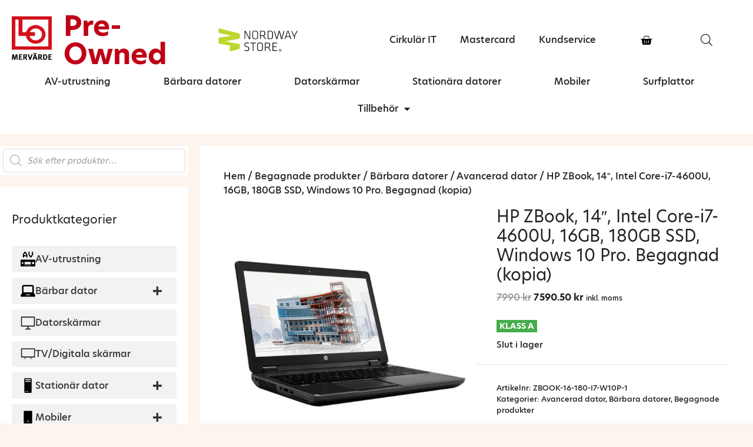

--- FILE ---
content_type: text/html; charset=UTF-8
request_url: https://lo.nordwaystore.se/produkt/hp-zbook-14-intel-core-i7-4600u-16gb-180gb-ssd-windows-10-pro-begagnad-kopia/
body_size: 31724
content:
<!DOCTYPE html>
<html lang="sv-SE">
<head>
	<meta charset="UTF-8">
	<title>HP ZBook, 14&#8243;, Intel Core&#x2d;i7&#x2d;4600U, 16GB, 180GB SSD, Windows 10 Pro. Begagnad (kopia) &#x2d; Nordway Store</title>
<meta name='robots' content='noindex, nofollow' />
	<style>img:is([sizes="auto" i], [sizes^="auto," i]) { contain-intrinsic-size: 3000px 1500px }</style>
	<meta name="viewport" content="width=device-width, initial-scale=1">
<!-- The SEO Framework av Sybre Waaijer -->
<link rel="canonical" href="https://lo.nordwaystore.se/produkt/hp-zbook-14-intel-core-i7-4600u-16gb-180gb-ssd-windows-10-pro-begagnad-kopia/" />
<meta name="description" content="HP ZBook Sk&auml;rm: 14&Prime; 1366&times;768 LED Processor: Intel Core i7&#x2d;4600U Grafik: Intel HD Graphics 4400 Internminne: 16GB DDR3 Lagring: 180GB SSD OS: Windows 10 Pro&#8230;" />
<meta property="og:type" content="product" />
<meta property="og:locale" content="sv_SE" />
<meta property="og:site_name" content="Nordway Store" />
<meta property="og:title" content="HP ZBook, 14&#8243;, Intel Core&#x2d;i7&#x2d;4600U, 16GB, 180GB SSD, Windows 10 Pro. Begagnad (kopia)" />
<meta property="og:description" content="HP ZBook Sk&auml;rm: 14&Prime; 1366&times;768 LED Processor: Intel Core i7&#x2d;4600U Grafik: Intel HD Graphics 4400 Internminne: 16GB DDR3 Lagring: 180GB SSD OS: Windows 10 Pro &Ouml;vrigt: Displayport&#8230;" />
<meta property="og:url" content="https://lo.nordwaystore.se/produkt/hp-zbook-14-intel-core-i7-4600u-16gb-180gb-ssd-windows-10-pro-begagnad-kopia/" />
<meta property="og:image" content="https://lo.nordwaystore.se/wp-content/uploads/2022/02/HP-ZBook.jpg" />
<meta property="og:image:width" content="700" />
<meta property="og:image:height" content="700" />
<meta property="og:image:alt" content="HP ZBook 17&quot;" />
<meta property="article:published_time" content="2018-03-13T14:45:56+00:00" />
<meta property="article:modified_time" content="2025-03-21T11:04:29+00:00" />
<meta name="twitter:card" content="summary_large_image" />
<meta name="twitter:title" content="HP ZBook, 14&#8243;, Intel Core&#x2d;i7&#x2d;4600U, 16GB, 180GB SSD, Windows 10 Pro. Begagnad (kopia)" />
<meta name="twitter:description" content="HP ZBook Sk&auml;rm: 14&Prime; 1366&times;768 LED Processor: Intel Core i7&#x2d;4600U Grafik: Intel HD Graphics 4400 Internminne: 16GB DDR3 Lagring: 180GB SSD OS: Windows 10 Pro &Ouml;vrigt: Displayport&#8230;" />
<meta name="twitter:image" content="https://lo.nordwaystore.se/wp-content/uploads/2022/02/HP-ZBook.jpg" />
<meta name="twitter:image:alt" content="HP ZBook 17&quot;" />
<script type="application/ld+json">{"@context":"https://schema.org","@graph":[{"@type":"WebSite","@id":"https://lo.nordwaystore.se/#/schema/WebSite","url":"https://lo.nordwaystore.se/","name":"Nordway Store","description":"Pre&#x2d;owned","inLanguage":"sv-SE","potentialAction":{"@type":"SearchAction","target":{"@type":"EntryPoint","urlTemplate":"https://lo.nordwaystore.se/search/{search_term_string}/"},"query-input":"required name=search_term_string"},"publisher":{"@type":"Organization","@id":"https://lo.nordwaystore.se/#/schema/Organization","name":"Nordway Store","url":"https://lo.nordwaystore.se/","logo":{"@type":"ImageObject","url":"https://lo.nordwaystore.se/wp-content/uploads/2022/03/LoLogga.png","contentUrl":"https://lo.nordwaystore.se/wp-content/uploads/2022/03/LoLogga.png","width":86,"height":94}}},{"@type":"WebPage","@id":"https://lo.nordwaystore.se/produkt/hp-zbook-14-intel-core-i7-4600u-16gb-180gb-ssd-windows-10-pro-begagnad-kopia/","url":"https://lo.nordwaystore.se/produkt/hp-zbook-14-intel-core-i7-4600u-16gb-180gb-ssd-windows-10-pro-begagnad-kopia/","name":"HP ZBook, 14&#8243;, Intel Core&#x2d;i7&#x2d;4600U, 16GB, 180GB SSD, Windows 10 Pro. Begagnad (kopia) &#x2d; Nordway Store","description":"HP ZBook Sk&auml;rm: 14&Prime; 1366&times;768 LED Processor: Intel Core i7&#x2d;4600U Grafik: Intel HD Graphics 4400 Internminne: 16GB DDR3 Lagring: 180GB SSD OS: Windows 10 Pro&#8230;","inLanguage":"sv-SE","isPartOf":{"@id":"https://lo.nordwaystore.se/#/schema/WebSite"},"breadcrumb":{"@type":"BreadcrumbList","@id":"https://lo.nordwaystore.se/#/schema/BreadcrumbList","itemListElement":[{"@type":"ListItem","position":1,"item":"https://lo.nordwaystore.se/","name":"Nordway Store"},{"@type":"ListItem","position":2,"item":"https://lo.nordwaystore.se/butik/","name":"Butik"},{"@type":"ListItem","position":3,"name":"HP ZBook, 14&#8243;, Intel Core&#x2d;i7&#x2d;4600U, 16GB, 180GB SSD, Windows 10 Pro. Begagnad (kopia)"}]},"potentialAction":{"@type":"ReadAction","target":"https://lo.nordwaystore.se/produkt/hp-zbook-14-intel-core-i7-4600u-16gb-180gb-ssd-windows-10-pro-begagnad-kopia/"},"datePublished":"2018-03-13T14:45:56+00:00","dateModified":"2025-03-21T11:04:29+00:00"}]}</script>
<!-- / The SEO Framework av Sybre Waaijer | 22.17ms meta | 7.29ms boot -->

<link rel="alternate" type="application/rss+xml" title="Nordway Store &raquo; Webbflöde" href="https://lo.nordwaystore.se/feed/" />
<link rel="alternate" type="application/rss+xml" title="Nordway Store &raquo; Kommentarsflöde" href="https://lo.nordwaystore.se/comments/feed/" />
<script>
window._wpemojiSettings = {"baseUrl":"https:\/\/s.w.org\/images\/core\/emoji\/15.0.3\/72x72\/","ext":".png","svgUrl":"https:\/\/s.w.org\/images\/core\/emoji\/15.0.3\/svg\/","svgExt":".svg","source":{"concatemoji":"https:\/\/lo.nordwaystore.se\/wp-includes\/js\/wp-emoji-release.min.js?ver=6.7.4"}};
/*! This file is auto-generated */
!function(i,n){var o,s,e;function c(e){try{var t={supportTests:e,timestamp:(new Date).valueOf()};sessionStorage.setItem(o,JSON.stringify(t))}catch(e){}}function p(e,t,n){e.clearRect(0,0,e.canvas.width,e.canvas.height),e.fillText(t,0,0);var t=new Uint32Array(e.getImageData(0,0,e.canvas.width,e.canvas.height).data),r=(e.clearRect(0,0,e.canvas.width,e.canvas.height),e.fillText(n,0,0),new Uint32Array(e.getImageData(0,0,e.canvas.width,e.canvas.height).data));return t.every(function(e,t){return e===r[t]})}function u(e,t,n){switch(t){case"flag":return n(e,"\ud83c\udff3\ufe0f\u200d\u26a7\ufe0f","\ud83c\udff3\ufe0f\u200b\u26a7\ufe0f")?!1:!n(e,"\ud83c\uddfa\ud83c\uddf3","\ud83c\uddfa\u200b\ud83c\uddf3")&&!n(e,"\ud83c\udff4\udb40\udc67\udb40\udc62\udb40\udc65\udb40\udc6e\udb40\udc67\udb40\udc7f","\ud83c\udff4\u200b\udb40\udc67\u200b\udb40\udc62\u200b\udb40\udc65\u200b\udb40\udc6e\u200b\udb40\udc67\u200b\udb40\udc7f");case"emoji":return!n(e,"\ud83d\udc26\u200d\u2b1b","\ud83d\udc26\u200b\u2b1b")}return!1}function f(e,t,n){var r="undefined"!=typeof WorkerGlobalScope&&self instanceof WorkerGlobalScope?new OffscreenCanvas(300,150):i.createElement("canvas"),a=r.getContext("2d",{willReadFrequently:!0}),o=(a.textBaseline="top",a.font="600 32px Arial",{});return e.forEach(function(e){o[e]=t(a,e,n)}),o}function t(e){var t=i.createElement("script");t.src=e,t.defer=!0,i.head.appendChild(t)}"undefined"!=typeof Promise&&(o="wpEmojiSettingsSupports",s=["flag","emoji"],n.supports={everything:!0,everythingExceptFlag:!0},e=new Promise(function(e){i.addEventListener("DOMContentLoaded",e,{once:!0})}),new Promise(function(t){var n=function(){try{var e=JSON.parse(sessionStorage.getItem(o));if("object"==typeof e&&"number"==typeof e.timestamp&&(new Date).valueOf()<e.timestamp+604800&&"object"==typeof e.supportTests)return e.supportTests}catch(e){}return null}();if(!n){if("undefined"!=typeof Worker&&"undefined"!=typeof OffscreenCanvas&&"undefined"!=typeof URL&&URL.createObjectURL&&"undefined"!=typeof Blob)try{var e="postMessage("+f.toString()+"("+[JSON.stringify(s),u.toString(),p.toString()].join(",")+"));",r=new Blob([e],{type:"text/javascript"}),a=new Worker(URL.createObjectURL(r),{name:"wpTestEmojiSupports"});return void(a.onmessage=function(e){c(n=e.data),a.terminate(),t(n)})}catch(e){}c(n=f(s,u,p))}t(n)}).then(function(e){for(var t in e)n.supports[t]=e[t],n.supports.everything=n.supports.everything&&n.supports[t],"flag"!==t&&(n.supports.everythingExceptFlag=n.supports.everythingExceptFlag&&n.supports[t]);n.supports.everythingExceptFlag=n.supports.everythingExceptFlag&&!n.supports.flag,n.DOMReady=!1,n.readyCallback=function(){n.DOMReady=!0}}).then(function(){return e}).then(function(){var e;n.supports.everything||(n.readyCallback(),(e=n.source||{}).concatemoji?t(e.concatemoji):e.wpemoji&&e.twemoji&&(t(e.twemoji),t(e.wpemoji)))}))}((window,document),window._wpemojiSettings);
</script>
<style id='wp-emoji-styles-inline-css'>

	img.wp-smiley, img.emoji {
		display: inline !important;
		border: none !important;
		box-shadow: none !important;
		height: 1em !important;
		width: 1em !important;
		margin: 0 0.07em !important;
		vertical-align: -0.1em !important;
		background: none !important;
		padding: 0 !important;
	}
</style>
<link rel='stylesheet' id='wp-block-library-css' href='https://lo.nordwaystore.se/wp-includes/css/dist/block-library/style.min.css?ver=6.7.4' media='all' />
<style id='classic-theme-styles-inline-css'>
/*! This file is auto-generated */
.wp-block-button__link{color:#fff;background-color:#32373c;border-radius:9999px;box-shadow:none;text-decoration:none;padding:calc(.667em + 2px) calc(1.333em + 2px);font-size:1.125em}.wp-block-file__button{background:#32373c;color:#fff;text-decoration:none}
</style>
<style id='global-styles-inline-css'>
:root{--wp--preset--aspect-ratio--square: 1;--wp--preset--aspect-ratio--4-3: 4/3;--wp--preset--aspect-ratio--3-4: 3/4;--wp--preset--aspect-ratio--3-2: 3/2;--wp--preset--aspect-ratio--2-3: 2/3;--wp--preset--aspect-ratio--16-9: 16/9;--wp--preset--aspect-ratio--9-16: 9/16;--wp--preset--color--black: #000000;--wp--preset--color--cyan-bluish-gray: #abb8c3;--wp--preset--color--white: #ffffff;--wp--preset--color--pale-pink: #f78da7;--wp--preset--color--vivid-red: #cf2e2e;--wp--preset--color--luminous-vivid-orange: #ff6900;--wp--preset--color--luminous-vivid-amber: #fcb900;--wp--preset--color--light-green-cyan: #7bdcb5;--wp--preset--color--vivid-green-cyan: #00d084;--wp--preset--color--pale-cyan-blue: #8ed1fc;--wp--preset--color--vivid-cyan-blue: #0693e3;--wp--preset--color--vivid-purple: #9b51e0;--wp--preset--color--contrast: var(--contrast);--wp--preset--color--contrast-2: var(--contrast-2);--wp--preset--color--contrast-3: var(--contrast-3);--wp--preset--color--base: var(--base);--wp--preset--color--base-2: var(--base-2);--wp--preset--color--base-3: var(--base-3);--wp--preset--color--accent: var(--accent);--wp--preset--gradient--vivid-cyan-blue-to-vivid-purple: linear-gradient(135deg,rgba(6,147,227,1) 0%,rgb(155,81,224) 100%);--wp--preset--gradient--light-green-cyan-to-vivid-green-cyan: linear-gradient(135deg,rgb(122,220,180) 0%,rgb(0,208,130) 100%);--wp--preset--gradient--luminous-vivid-amber-to-luminous-vivid-orange: linear-gradient(135deg,rgba(252,185,0,1) 0%,rgba(255,105,0,1) 100%);--wp--preset--gradient--luminous-vivid-orange-to-vivid-red: linear-gradient(135deg,rgba(255,105,0,1) 0%,rgb(207,46,46) 100%);--wp--preset--gradient--very-light-gray-to-cyan-bluish-gray: linear-gradient(135deg,rgb(238,238,238) 0%,rgb(169,184,195) 100%);--wp--preset--gradient--cool-to-warm-spectrum: linear-gradient(135deg,rgb(74,234,220) 0%,rgb(151,120,209) 20%,rgb(207,42,186) 40%,rgb(238,44,130) 60%,rgb(251,105,98) 80%,rgb(254,248,76) 100%);--wp--preset--gradient--blush-light-purple: linear-gradient(135deg,rgb(255,206,236) 0%,rgb(152,150,240) 100%);--wp--preset--gradient--blush-bordeaux: linear-gradient(135deg,rgb(254,205,165) 0%,rgb(254,45,45) 50%,rgb(107,0,62) 100%);--wp--preset--gradient--luminous-dusk: linear-gradient(135deg,rgb(255,203,112) 0%,rgb(199,81,192) 50%,rgb(65,88,208) 100%);--wp--preset--gradient--pale-ocean: linear-gradient(135deg,rgb(255,245,203) 0%,rgb(182,227,212) 50%,rgb(51,167,181) 100%);--wp--preset--gradient--electric-grass: linear-gradient(135deg,rgb(202,248,128) 0%,rgb(113,206,126) 100%);--wp--preset--gradient--midnight: linear-gradient(135deg,rgb(2,3,129) 0%,rgb(40,116,252) 100%);--wp--preset--font-size--small: 13px;--wp--preset--font-size--medium: 20px;--wp--preset--font-size--large: 36px;--wp--preset--font-size--x-large: 42px;--wp--preset--font-family--inter: "Inter", sans-serif;--wp--preset--font-family--cardo: Cardo;--wp--preset--spacing--20: 0.44rem;--wp--preset--spacing--30: 0.67rem;--wp--preset--spacing--40: 1rem;--wp--preset--spacing--50: 1.5rem;--wp--preset--spacing--60: 2.25rem;--wp--preset--spacing--70: 3.38rem;--wp--preset--spacing--80: 5.06rem;--wp--preset--shadow--natural: 6px 6px 9px rgba(0, 0, 0, 0.2);--wp--preset--shadow--deep: 12px 12px 50px rgba(0, 0, 0, 0.4);--wp--preset--shadow--sharp: 6px 6px 0px rgba(0, 0, 0, 0.2);--wp--preset--shadow--outlined: 6px 6px 0px -3px rgba(255, 255, 255, 1), 6px 6px rgba(0, 0, 0, 1);--wp--preset--shadow--crisp: 6px 6px 0px rgba(0, 0, 0, 1);}:where(.is-layout-flex){gap: 0.5em;}:where(.is-layout-grid){gap: 0.5em;}body .is-layout-flex{display: flex;}.is-layout-flex{flex-wrap: wrap;align-items: center;}.is-layout-flex > :is(*, div){margin: 0;}body .is-layout-grid{display: grid;}.is-layout-grid > :is(*, div){margin: 0;}:where(.wp-block-columns.is-layout-flex){gap: 2em;}:where(.wp-block-columns.is-layout-grid){gap: 2em;}:where(.wp-block-post-template.is-layout-flex){gap: 1.25em;}:where(.wp-block-post-template.is-layout-grid){gap: 1.25em;}.has-black-color{color: var(--wp--preset--color--black) !important;}.has-cyan-bluish-gray-color{color: var(--wp--preset--color--cyan-bluish-gray) !important;}.has-white-color{color: var(--wp--preset--color--white) !important;}.has-pale-pink-color{color: var(--wp--preset--color--pale-pink) !important;}.has-vivid-red-color{color: var(--wp--preset--color--vivid-red) !important;}.has-luminous-vivid-orange-color{color: var(--wp--preset--color--luminous-vivid-orange) !important;}.has-luminous-vivid-amber-color{color: var(--wp--preset--color--luminous-vivid-amber) !important;}.has-light-green-cyan-color{color: var(--wp--preset--color--light-green-cyan) !important;}.has-vivid-green-cyan-color{color: var(--wp--preset--color--vivid-green-cyan) !important;}.has-pale-cyan-blue-color{color: var(--wp--preset--color--pale-cyan-blue) !important;}.has-vivid-cyan-blue-color{color: var(--wp--preset--color--vivid-cyan-blue) !important;}.has-vivid-purple-color{color: var(--wp--preset--color--vivid-purple) !important;}.has-black-background-color{background-color: var(--wp--preset--color--black) !important;}.has-cyan-bluish-gray-background-color{background-color: var(--wp--preset--color--cyan-bluish-gray) !important;}.has-white-background-color{background-color: var(--wp--preset--color--white) !important;}.has-pale-pink-background-color{background-color: var(--wp--preset--color--pale-pink) !important;}.has-vivid-red-background-color{background-color: var(--wp--preset--color--vivid-red) !important;}.has-luminous-vivid-orange-background-color{background-color: var(--wp--preset--color--luminous-vivid-orange) !important;}.has-luminous-vivid-amber-background-color{background-color: var(--wp--preset--color--luminous-vivid-amber) !important;}.has-light-green-cyan-background-color{background-color: var(--wp--preset--color--light-green-cyan) !important;}.has-vivid-green-cyan-background-color{background-color: var(--wp--preset--color--vivid-green-cyan) !important;}.has-pale-cyan-blue-background-color{background-color: var(--wp--preset--color--pale-cyan-blue) !important;}.has-vivid-cyan-blue-background-color{background-color: var(--wp--preset--color--vivid-cyan-blue) !important;}.has-vivid-purple-background-color{background-color: var(--wp--preset--color--vivid-purple) !important;}.has-black-border-color{border-color: var(--wp--preset--color--black) !important;}.has-cyan-bluish-gray-border-color{border-color: var(--wp--preset--color--cyan-bluish-gray) !important;}.has-white-border-color{border-color: var(--wp--preset--color--white) !important;}.has-pale-pink-border-color{border-color: var(--wp--preset--color--pale-pink) !important;}.has-vivid-red-border-color{border-color: var(--wp--preset--color--vivid-red) !important;}.has-luminous-vivid-orange-border-color{border-color: var(--wp--preset--color--luminous-vivid-orange) !important;}.has-luminous-vivid-amber-border-color{border-color: var(--wp--preset--color--luminous-vivid-amber) !important;}.has-light-green-cyan-border-color{border-color: var(--wp--preset--color--light-green-cyan) !important;}.has-vivid-green-cyan-border-color{border-color: var(--wp--preset--color--vivid-green-cyan) !important;}.has-pale-cyan-blue-border-color{border-color: var(--wp--preset--color--pale-cyan-blue) !important;}.has-vivid-cyan-blue-border-color{border-color: var(--wp--preset--color--vivid-cyan-blue) !important;}.has-vivid-purple-border-color{border-color: var(--wp--preset--color--vivid-purple) !important;}.has-vivid-cyan-blue-to-vivid-purple-gradient-background{background: var(--wp--preset--gradient--vivid-cyan-blue-to-vivid-purple) !important;}.has-light-green-cyan-to-vivid-green-cyan-gradient-background{background: var(--wp--preset--gradient--light-green-cyan-to-vivid-green-cyan) !important;}.has-luminous-vivid-amber-to-luminous-vivid-orange-gradient-background{background: var(--wp--preset--gradient--luminous-vivid-amber-to-luminous-vivid-orange) !important;}.has-luminous-vivid-orange-to-vivid-red-gradient-background{background: var(--wp--preset--gradient--luminous-vivid-orange-to-vivid-red) !important;}.has-very-light-gray-to-cyan-bluish-gray-gradient-background{background: var(--wp--preset--gradient--very-light-gray-to-cyan-bluish-gray) !important;}.has-cool-to-warm-spectrum-gradient-background{background: var(--wp--preset--gradient--cool-to-warm-spectrum) !important;}.has-blush-light-purple-gradient-background{background: var(--wp--preset--gradient--blush-light-purple) !important;}.has-blush-bordeaux-gradient-background{background: var(--wp--preset--gradient--blush-bordeaux) !important;}.has-luminous-dusk-gradient-background{background: var(--wp--preset--gradient--luminous-dusk) !important;}.has-pale-ocean-gradient-background{background: var(--wp--preset--gradient--pale-ocean) !important;}.has-electric-grass-gradient-background{background: var(--wp--preset--gradient--electric-grass) !important;}.has-midnight-gradient-background{background: var(--wp--preset--gradient--midnight) !important;}.has-small-font-size{font-size: var(--wp--preset--font-size--small) !important;}.has-medium-font-size{font-size: var(--wp--preset--font-size--medium) !important;}.has-large-font-size{font-size: var(--wp--preset--font-size--large) !important;}.has-x-large-font-size{font-size: var(--wp--preset--font-size--x-large) !important;}
:where(.wp-block-post-template.is-layout-flex){gap: 1.25em;}:where(.wp-block-post-template.is-layout-grid){gap: 1.25em;}
:where(.wp-block-columns.is-layout-flex){gap: 2em;}:where(.wp-block-columns.is-layout-grid){gap: 2em;}
:root :where(.wp-block-pullquote){font-size: 1.5em;line-height: 1.6;}
</style>
<link rel='stylesheet' id='photoswipe-css' href='https://lo.nordwaystore.se/wp-content/plugins/woocommerce/assets/css/photoswipe/photoswipe.min.css?ver=9.7.1' media='all' />
<link rel='stylesheet' id='photoswipe-default-skin-css' href='https://lo.nordwaystore.se/wp-content/plugins/woocommerce/assets/css/photoswipe/default-skin/default-skin.min.css?ver=9.7.1' media='all' />
<link rel='stylesheet' id='woocommerce-layout-css' href='https://lo.nordwaystore.se/wp-content/plugins/woocommerce/assets/css/woocommerce-layout.css?ver=9.7.1' media='all' />
<link rel='stylesheet' id='woocommerce-smallscreen-css' href='https://lo.nordwaystore.se/wp-content/plugins/woocommerce/assets/css/woocommerce-smallscreen.css?ver=9.7.1' media='only screen and (max-width: 768px)' />
<link rel='stylesheet' id='woocommerce-general-css' href='https://lo.nordwaystore.se/wp-content/plugins/woocommerce/assets/css/woocommerce.css?ver=9.7.1' media='all' />
<style id='woocommerce-inline-inline-css'>
.woocommerce form .form-row .required { visibility: visible; }
</style>
<link rel='stylesheet' id='brands-styles-css' href='https://lo.nordwaystore.se/wp-content/plugins/woocommerce/assets/css/brands.css?ver=9.7.1' media='all' />
<link rel='stylesheet' id='dgwt-wcas-style-css' href='https://lo.nordwaystore.se/wp-content/plugins/ajax-search-for-woocommerce-premium/assets/css/style.min.css?ver=1.30.0' media='all' />
<link rel='stylesheet' id='generate-widget-areas-css' href='https://lo.nordwaystore.se/wp-content/themes/generatepress/assets/css/components/widget-areas.min.css?ver=3.5.1' media='all' />
<link rel='stylesheet' id='generate-style-css' href='https://lo.nordwaystore.se/wp-content/themes/generatepress/assets/css/main.min.css?ver=3.5.1' media='all' />
<style id='generate-style-inline-css'>
.featured-image img {width: 500px;}
body{background-color:#FDF4ED;color:#222222;}a{color:#222222;}a:hover, a:focus, a:active{color:#000000;}.grid-container{max-width:1520px;}.wp-block-group__inner-container{max-width:1520px;margin-left:auto;margin-right:auto;}:root{--contrast:#222222;--contrast-2:#575760;--contrast-3:#b2b2be;--base:#f0f0f0;--base-2:#f7f8f9;--base-3:#ffffff;--accent:#1e73be;}:root .has-contrast-color{color:var(--contrast);}:root .has-contrast-background-color{background-color:var(--contrast);}:root .has-contrast-2-color{color:var(--contrast-2);}:root .has-contrast-2-background-color{background-color:var(--contrast-2);}:root .has-contrast-3-color{color:var(--contrast-3);}:root .has-contrast-3-background-color{background-color:var(--contrast-3);}:root .has-base-color{color:var(--base);}:root .has-base-background-color{background-color:var(--base);}:root .has-base-2-color{color:var(--base-2);}:root .has-base-2-background-color{background-color:var(--base-2);}:root .has-base-3-color{color:var(--base-3);}:root .has-base-3-background-color{background-color:var(--base-3);}:root .has-accent-color{color:var(--accent);}:root .has-accent-background-color{background-color:var(--accent);}h1{font-size:28px;}@media (max-width:768px){h1{font-size:28px;}}h2{font-size:26px;}@media (max-width:768px){h2{font-size:26px;}}h3{font-size:24px;}h4{font-size:20px;}h5{font-size:18px;}.main-navigation a, .main-navigation .menu-toggle, .main-navigation .menu-bar-items{font-weight:bold;font-size:14px;}body, button, input, select, textarea{font-weight:500;font-size:16px;}@media (max-width:768px){body, button, input, select, textarea{font-size:16px;}}h1.entry-title{font-size:28px;}@media (max-width:768px){h1.entry-title{font-size:28px;}}.top-bar{background-color:#636363;color:#ffffff;}.top-bar a{color:#ffffff;}.top-bar a:hover{color:#303030;}.site-header{background-color:#ffffff;color:#000000;}.main-title a,.main-title a:hover{color:#f77c7c;}.site-description{color:#BF0015;}.mobile-menu-control-wrapper .menu-toggle,.mobile-menu-control-wrapper .menu-toggle:hover,.mobile-menu-control-wrapper .menu-toggle:focus,.has-inline-mobile-toggle #site-navigation.toggled{background-color:rgba(0, 0, 0, 0.02);}.main-navigation,.main-navigation ul ul{background-color:#ffffff;}.main-navigation .main-nav ul li a, .main-navigation .menu-toggle, .main-navigation .menu-bar-items{color:#1d0000;}.main-navigation .main-nav ul li:not([class*="current-menu-"]):hover > a, .main-navigation .main-nav ul li:not([class*="current-menu-"]):focus > a, .main-navigation .main-nav ul li.sfHover:not([class*="current-menu-"]) > a, .main-navigation .menu-bar-item:hover > a, .main-navigation .menu-bar-item.sfHover > a{color:#7a8896;}button.menu-toggle:hover,button.menu-toggle:focus{color:#1d0000;}.main-navigation .main-nav ul li[class*="current-menu-"] > a{color:#7a8896;}.navigation-search input[type="search"],.navigation-search input[type="search"]:active, .navigation-search input[type="search"]:focus, .main-navigation .main-nav ul li.search-item.active > a, .main-navigation .menu-bar-items .search-item.active > a{color:#7a8896;}.main-navigation ul ul{background-color:#bcbcbc;}.main-navigation .main-nav ul ul li a{color:#515151;}.main-navigation .main-nav ul ul li:not([class*="current-menu-"]):hover > a,.main-navigation .main-nav ul ul li:not([class*="current-menu-"]):focus > a, .main-navigation .main-nav ul ul li.sfHover:not([class*="current-menu-"]) > a{color:#7a8896;background-color:#eaeaea;}.main-navigation .main-nav ul ul li[class*="current-menu-"] > a{color:#7a8896;background-color:#eaeaea;}.separate-containers .inside-article, .separate-containers .comments-area, .separate-containers .page-header, .one-container .container, .separate-containers .paging-navigation, .inside-page-header{background-color:var(--base-3);}.entry-title a{color:#222222;}.entry-title a:hover{color:#55555e;}.entry-meta{color:#595959;}.sidebar .widget{background-color:#ffffff;}.footer-widgets{color:#000000;background-color:#fefefe;}.footer-widgets .widget-title{color:#000000;}.site-info{color:#ffffff;background-color:#55555e;}.site-info a{color:#ffffff;}.site-info a:hover{color:#d3d3d3;}.footer-bar .widget_nav_menu .current-menu-item a{color:#d3d3d3;}input[type="text"],input[type="email"],input[type="url"],input[type="password"],input[type="search"],input[type="tel"],input[type="number"],textarea,select{color:#666666;background-color:var(--base-2);border-color:var(--base);}input[type="text"]:focus,input[type="email"]:focus,input[type="url"]:focus,input[type="password"]:focus,input[type="search"]:focus,input[type="tel"]:focus,input[type="number"]:focus,textarea:focus,select:focus{color:#666666;background-color:#ffffff;border-color:#bfbfbf;}button,html input[type="button"],input[type="reset"],input[type="submit"],a.button,a.wp-block-button__link:not(.has-background){color:#ffffff;background-color:#55555e;}button:hover,html input[type="button"]:hover,input[type="reset"]:hover,input[type="submit"]:hover,a.button:hover,button:focus,html input[type="button"]:focus,input[type="reset"]:focus,input[type="submit"]:focus,a.button:focus,a.wp-block-button__link:not(.has-background):active,a.wp-block-button__link:not(.has-background):focus,a.wp-block-button__link:not(.has-background):hover{color:#ffffff;background-color:#3f4047;}a.generate-back-to-top{background-color:rgba( 0,0,0,0.4 );color:#ffffff;}a.generate-back-to-top:hover,a.generate-back-to-top:focus{background-color:rgba( 0,0,0,0.6 );color:#ffffff;}:root{--gp-search-modal-bg-color:var(--base-3);--gp-search-modal-text-color:var(--contrast);--gp-search-modal-overlay-bg-color:rgba(0,0,0,0.2);}@media (max-width: 903px){.main-navigation .menu-bar-item:hover > a, .main-navigation .menu-bar-item.sfHover > a{background:none;color:#1d0000;}}.inside-header{padding:25px 20px 25px 28px;}.nav-below-header .main-navigation .inside-navigation.grid-container, .nav-above-header .main-navigation .inside-navigation.grid-container{padding:0px 0px 0px 8px;}.site-main .wp-block-group__inner-container{padding:40px;}.separate-containers .paging-navigation{padding-top:20px;padding-bottom:20px;}.entry-content .alignwide, body:not(.no-sidebar) .entry-content .alignfull{margin-left:-40px;width:calc(100% + 80px);max-width:calc(100% + 80px);}.rtl .menu-item-has-children .dropdown-menu-toggle{padding-left:20px;}.rtl .main-navigation .main-nav ul li.menu-item-has-children > a{padding-right:20px;}.widget-area .widget{padding:40px 20px 40px 20px;}.footer-widgets-container{padding:60px 0px 10px 40px;}.inside-site-info{padding:20px;}@media (max-width:768px){.separate-containers .inside-article, .separate-containers .comments-area, .separate-containers .page-header, .separate-containers .paging-navigation, .one-container .site-content, .inside-page-header{padding:10px;}.site-main .wp-block-group__inner-container{padding:10px;}.inside-top-bar{padding-right:30px;padding-left:30px;}.inside-header{padding-right:0px;padding-left:10px;}.widget-area .widget{padding-top:30px;padding-right:30px;padding-bottom:30px;padding-left:30px;}.footer-widgets-container{padding-top:60px;padding-right:20px;padding-bottom:50px;padding-left:20px;}.inside-site-info{padding-right:30px;padding-left:30px;}.entry-content .alignwide, body:not(.no-sidebar) .entry-content .alignfull{margin-left:-10px;width:calc(100% + 20px);max-width:calc(100% + 20px);}.one-container .site-main .paging-navigation{margin-bottom:20px;}}/* End cached CSS */.is-right-sidebar{width:25%;}.is-left-sidebar{width:25%;}.site-content .content-area{width:75%;}@media (max-width: 903px){.main-navigation .menu-toggle,.sidebar-nav-mobile:not(#sticky-placeholder){display:block;}.main-navigation ul,.gen-sidebar-nav,.main-navigation:not(.slideout-navigation):not(.toggled) .main-nav > ul,.has-inline-mobile-toggle #site-navigation .inside-navigation > *:not(.navigation-search):not(.main-nav){display:none;}.nav-align-right .inside-navigation,.nav-align-center .inside-navigation{justify-content:space-between;}.has-inline-mobile-toggle .mobile-menu-control-wrapper{display:flex;flex-wrap:wrap;}.has-inline-mobile-toggle .inside-header{flex-direction:row;text-align:left;flex-wrap:wrap;}.has-inline-mobile-toggle .header-widget,.has-inline-mobile-toggle #site-navigation{flex-basis:100%;}.nav-float-left .has-inline-mobile-toggle #site-navigation{order:10;}}
.elementor-template-full-width .site-content{display:block;}
.dynamic-author-image-rounded{border-radius:100%;}.dynamic-featured-image, .dynamic-author-image{vertical-align:middle;}.one-container.blog .dynamic-content-template:not(:last-child), .one-container.archive .dynamic-content-template:not(:last-child){padding-bottom:0px;}.dynamic-entry-excerpt > p:last-child{margin-bottom:0px;}
</style>
<link rel='stylesheet' id='generate-child-css' href='https://lo.nordwaystore.se/wp-content/themes/generatepress_child/style.css?ver=1646315881' media='all' />
<link rel='stylesheet' id='elementor-icons-css' href='https://lo.nordwaystore.se/wp-content/plugins/elementor/assets/lib/eicons/css/elementor-icons.min.css?ver=5.29.0' media='all' />
<link rel='stylesheet' id='elementor-frontend-css' href='https://lo.nordwaystore.se/wp-content/plugins/elementor/assets/css/frontend.min.css?ver=3.21.5' media='all' />
<style id='elementor-frontend-inline-css'>
.elementor-kit-21{--e-global-color-primary:#6EC1E4;--e-global-color-secondary:#54595F;--e-global-color-text:#7A7A7A;--e-global-color-accent:#61CE70;--e-global-typography-primary-font-family:"Roboto";--e-global-typography-primary-font-weight:600;--e-global-typography-secondary-font-family:"Roboto Slab";--e-global-typography-secondary-font-weight:400;--e-global-typography-text-font-family:"Roboto";--e-global-typography-text-font-weight:400;--e-global-typography-accent-font-family:"Roboto";--e-global-typography-accent-font-weight:500;}.elementor-section.elementor-section-boxed > .elementor-container{max-width:1480px;}.e-con{--container-max-width:1480px;}.elementor-widget:not(:last-child){margin-block-end:20px;}.elementor-element{--widgets-spacing:20px 20px;}{}h1.entry-title{display:var(--page-title-display);}.elementor-kit-21 e-page-transition{background-color:#FFBC7D;}@media(max-width:1024px){.elementor-section.elementor-section-boxed > .elementor-container{max-width:1024px;}.e-con{--container-max-width:1024px;}}@media(max-width:767px){.elementor-section.elementor-section-boxed > .elementor-container{max-width:767px;}.e-con{--container-max-width:767px;}}
.elementor-1435500 .elementor-element.elementor-element-2f12352{--display:flex;--flex-direction:row;--container-widget-width:calc( ( 1 - var( --container-widget-flex-grow ) ) * 100% );--container-widget-height:100%;--container-widget-flex-grow:1;--container-widget-align-self:stretch;--align-items:center;--gap:0px 0px;--background-transition:0.3s;}.elementor-1435500 .elementor-element.elementor-element-2f12352:not(.elementor-motion-effects-element-type-background), .elementor-1435500 .elementor-element.elementor-element-2f12352 > .elementor-motion-effects-container > .elementor-motion-effects-layer{background-color:#FFFFFF;}.elementor-1435500 .elementor-element.elementor-element-2f12352, .elementor-1435500 .elementor-element.elementor-element-2f12352::before{--border-transition:0.3s;}.elementor-1435500 .elementor-element.elementor-element-e8b7b1e{--display:flex;--flex-direction:column;--container-widget-width:100%;--container-widget-height:initial;--container-widget-flex-grow:0;--container-widget-align-self:initial;--background-transition:0.3s;}.elementor-1435500 .elementor-element.elementor-element-2cd8f7d{--display:flex;--flex-direction:column;--container-widget-width:100%;--container-widget-height:initial;--container-widget-flex-grow:0;--container-widget-align-self:initial;--background-transition:0.3s;}.elementor-1435500 .elementor-element.elementor-element-c8af947 .elementor-heading-title{color:#BF0015;font-size:48px;font-weight:600;}.elementor-1435500 .elementor-element.elementor-element-bef468f{--display:flex;--flex-direction:column;--container-widget-width:100%;--container-widget-height:initial;--container-widget-flex-grow:0;--container-widget-align-self:initial;--background-transition:0.3s;}.elementor-1435500 .elementor-element.elementor-element-0509286{text-align:center;}.elementor-1435500 .elementor-element.elementor-element-0509286 img{width:200px;}.elementor-1435500 .elementor-element.elementor-element-57c4418{--display:flex;--flex-direction:column;--container-widget-width:100%;--container-widget-height:initial;--container-widget-flex-grow:0;--container-widget-align-self:initial;--background-transition:0.3s;}.elementor-1435500 .elementor-element.elementor-element-e080f55 .elementor-menu-toggle{margin-right:auto;}.elementor-1435500 .elementor-element.elementor-element-dddb726{--display:flex;--background-transition:0.3s;}.elementor-1435500 .elementor-element.elementor-element-c01e2d7{--main-alignment:right;--divider-style:solid;--subtotal-divider-style:solid;--elementor-remove-from-cart-button:none;--remove-from-cart-button:block;--toggle-button-icon-color:#000000;--toggle-button-border-color:#FFFFFF;--toggle-icon-size:21px;--cart-border-style:none;--cart-footer-layout:1fr 1fr;--products-max-height-sidecart:calc(100vh - 240px);--products-max-height-minicart:calc(100vh - 385px);}.elementor-1435500 .elementor-element.elementor-element-c01e2d7 .widget_shopping_cart_content{--subtotal-divider-left-width:0;--subtotal-divider-right-width:0;}.elementor-1435500 .elementor-element.elementor-element-730671a{--display:flex;--background-transition:0.3s;}.elementor-1435500 .elementor-element.elementor-element-0341b64{--display:flex;--flex-direction:column;--container-widget-width:100%;--container-widget-height:initial;--container-widget-flex-grow:0;--container-widget-align-self:initial;--background-transition:0.3s;--margin-top:-20px;--margin-bottom:0px;--margin-left:0px;--margin-right:0px;--padding-top:0px;--padding-bottom:20px;--padding-left:0px;--padding-right:0px;}.elementor-1435500 .elementor-element.elementor-element-0341b64:not(.elementor-motion-effects-element-type-background), .elementor-1435500 .elementor-element.elementor-element-0341b64 > .elementor-motion-effects-container > .elementor-motion-effects-layer{background-color:#FFFFFF;}.elementor-1435500 .elementor-element.elementor-element-0341b64, .elementor-1435500 .elementor-element.elementor-element-0341b64::before{--border-transition:0.3s;}.elementor-1435500 .elementor-element.elementor-element-6ae1e19{--e-nav-menu-horizontal-menu-item-margin:calc( 50px / 2 );}.elementor-1435500 .elementor-element.elementor-element-6ae1e19 .elementor-nav-menu--main:not(.elementor-nav-menu--layout-horizontal) .elementor-nav-menu > li:not(:last-child){margin-bottom:50px;}.elementor-1435500 .elementor-element.elementor-element-28cb98a{--display:flex;--flex-direction:column;--container-widget-width:100%;--container-widget-height:initial;--container-widget-flex-grow:0;--container-widget-align-self:initial;--background-transition:0.3s;--margin-top:-20px;--margin-bottom:0px;--margin-left:0px;--margin-right:0px;--padding-top:0px;--padding-bottom:20px;--padding-left:0px;--padding-right:0px;}@media(max-width:1024px){.elementor-1435500 .elementor-element.elementor-element-c8af947 .elementor-heading-title{font-size:20px;}}@media(min-width:768px){.elementor-1435500 .elementor-element.elementor-element-2f12352{--content-width:1500px;}.elementor-1435500 .elementor-element.elementor-element-e8b7b1e{--width:7%;}.elementor-1435500 .elementor-element.elementor-element-2cd8f7d{--width:20%;}.elementor-1435500 .elementor-element.elementor-element-bef468f{--width:14%;}.elementor-1435500 .elementor-element.elementor-element-57c4418{--width:41%;}.elementor-1435500 .elementor-element.elementor-element-dddb726{--width:8%;}.elementor-1435500 .elementor-element.elementor-element-730671a{--width:9%;}}@media(max-width:767px){.elementor-1435500 .elementor-element.elementor-element-2f12352{--padding-top:10px;--padding-bottom:0px;--padding-left:20px;--padding-right:20px;}.elementor-1435500 .elementor-element.elementor-element-e8b7b1e{--width:26%;--padding-top:0px;--padding-bottom:0px;--padding-left:0px;--padding-right:0px;}.elementor-1435500 .elementor-element.elementor-element-2cd8f7d{--width:33%;--flex-direction:column;--container-widget-width:calc( ( 1 - var( --container-widget-flex-grow ) ) * 100% );--container-widget-height:initial;--container-widget-flex-grow:0;--container-widget-align-self:initial;--align-items:flex-start;--padding-top:0px;--padding-bottom:0px;--padding-left:0px;--padding-right:0px;}.elementor-1435500 .elementor-element.elementor-element-bef468f{--width:41%;--padding-top:0px;--padding-bottom:0px;--padding-left:0px;--padding-right:0px;}.elementor-1435500 .elementor-element.elementor-element-0509286{text-align:right;}.elementor-1435500 .elementor-element.elementor-element-0509286 img{width:97px;}.elementor-1435500 .elementor-element.elementor-element-57c4418{--width:50%;--padding-top:15px;--padding-bottom:0px;--padding-left:0px;--padding-right:0px;}.elementor-1435500 .elementor-element.elementor-element-dddb726{--width:50%;--padding-top:0px;--padding-bottom:0px;--padding-left:0px;--padding-right:0px;}.elementor-1435500 .elementor-element.elementor-element-730671a{--padding-top:15px;--padding-bottom:15px;--padding-left:0px;--padding-right:0px;}.elementor-1435500 .elementor-element.elementor-element-0341b64{--padding-top:0px;--padding-bottom:30px;--padding-left:0px;--padding-right:0px;}.elementor-1435500 .elementor-element.elementor-element-28cb98a{--padding-top:0px;--padding-bottom:30px;--padding-left:0px;--padding-right:0px;}}
</style>
<link rel='stylesheet' id='swiper-css' href='https://lo.nordwaystore.se/wp-content/plugins/elementor/assets/lib/swiper/v8/css/swiper.min.css?ver=8.4.5' media='all' />
<link rel='stylesheet' id='elementor-pro-css' href='https://lo.nordwaystore.se/wp-content/plugins/elementor-pro/assets/css/frontend.min.css?ver=3.21.2' media='all' />
<link rel='stylesheet' id='font-awesome-5-all-css' href='https://lo.nordwaystore.se/wp-content/plugins/elementor/assets/lib/font-awesome/css/all.min.css?ver=3.21.5' media='all' />
<link rel='stylesheet' id='font-awesome-4-shim-css' href='https://lo.nordwaystore.se/wp-content/plugins/elementor/assets/lib/font-awesome/css/v4-shims.min.css?ver=3.21.5' media='all' />
<link rel='stylesheet' id='wc-pb-checkout-blocks-css' href='https://lo.nordwaystore.se/wp-content/plugins/woocommerce-product-bundles/assets/css/frontend/checkout-blocks.css?ver=6.22.6' media='all' />
<style id='wc-pb-checkout-blocks-inline-css'>
table.wc-block-cart-items .wc-block-cart-items__row.is-bundle__meta_hidden .wc-block-components-product-details__inkluderar, .wc-block-components-order-summary-item.is-bundle__meta_hidden .wc-block-components-product-details__inkluderar { display:none; } table.wc-block-cart-items .wc-block-cart-items__row.is-bundle .wc-block-components-product-details__inkluderar .wc-block-components-product-details__name, .wc-block-components-order-summary-item.is-bundle .wc-block-components-product-details__inkluderar .wc-block-components-product-details__name { display:block; margin-bottom: 0.5em } table.wc-block-cart-items .wc-block-cart-items__row.is-bundle .wc-block-components-product-details__inkluderar:not(:first-of-type) .wc-block-components-product-details__name, .wc-block-components-order-summary-item.is-bundle .wc-block-components-product-details__inkluderar:not(:first-of-type) .wc-block-components-product-details__name { display:none } table.wc-block-cart-items .wc-block-cart-items__row.is-bundle .wc-block-components-product-details__inkluderar + li:not( .wc-block-components-product-details__inkluderar ), .wc-block-components-order-summary-item.is-bundle .wc-block-components-product-details__inkluderar + li:not( .wc-block-components-product-details__inkluderar ) { margin-top:0.5em }
</style>
<link rel='stylesheet' id='generate-blog-images-css' href='https://lo.nordwaystore.se/wp-content/plugins/gp-premium/blog/functions/css/featured-images.min.css?ver=2.4.0' media='all' />
<link rel='stylesheet' id='generate-woocommerce-css' href='https://lo.nordwaystore.se/wp-content/plugins/gp-premium/woocommerce/functions/css/woocommerce.min.css?ver=2.4.0' media='all' />
<style id='generate-woocommerce-inline-css'>
.woocommerce #respond input#submit, .woocommerce a.button, .woocommerce button.button, .woocommerce input.button{color:#ffffff;background-color:#55555e;}.woocommerce #respond input#submit:hover, .woocommerce a.button:hover, .woocommerce button.button:hover, .woocommerce input.button:hover{color:#ffffff;background-color:#3f4047;}.woocommerce #respond input#submit.alt, .woocommerce a.button.alt, .woocommerce button.button.alt, .woocommerce input.button.alt, .woocommerce #respond input#submit.alt.disabled, .woocommerce #respond input#submit.alt.disabled:hover, .woocommerce #respond input#submit.alt:disabled, .woocommerce #respond input#submit.alt:disabled:hover, .woocommerce #respond input#submit.alt:disabled[disabled], .woocommerce #respond input#submit.alt:disabled[disabled]:hover, .woocommerce a.button.alt.disabled, .woocommerce a.button.alt.disabled:hover, .woocommerce a.button.alt:disabled, .woocommerce a.button.alt:disabled:hover, .woocommerce a.button.alt:disabled[disabled], .woocommerce a.button.alt:disabled[disabled]:hover, .woocommerce button.button.alt.disabled, .woocommerce button.button.alt.disabled:hover, .woocommerce button.button.alt:disabled, .woocommerce button.button.alt:disabled:hover, .woocommerce button.button.alt:disabled[disabled], .woocommerce button.button.alt:disabled[disabled]:hover, .woocommerce input.button.alt.disabled, .woocommerce input.button.alt.disabled:hover, .woocommerce input.button.alt:disabled, .woocommerce input.button.alt:disabled:hover, .woocommerce input.button.alt:disabled[disabled], .woocommerce input.button.alt:disabled[disabled]:hover{color:#ffffff;background-color:#55555e;}.woocommerce #respond input#submit.alt:hover, .woocommerce a.button.alt:hover, .woocommerce button.button.alt:hover, .woocommerce input.button.alt:hover{color:#ffffff;background-color:#3f4047;}.woocommerce .star-rating span:before, .woocommerce p.stars:hover a::before{color:#ffa200;}.woocommerce span.onsale{background-color:#222222;color:#ffffff;}.woocommerce ul.products li.product .price, .woocommerce div.product p.price{color:#222222;}.woocommerce div.product .woocommerce-tabs ul.tabs li a{color:#222222;}.woocommerce div.product .woocommerce-tabs ul.tabs li a:hover, .woocommerce div.product .woocommerce-tabs ul.tabs li.active a{color:#1e73be;}.woocommerce-message{background-color:#0b9444;color:#ffffff;}div.woocommerce-message a.button, div.woocommerce-message a.button:focus, div.woocommerce-message a.button:hover, div.woocommerce-message a, div.woocommerce-message a:focus, div.woocommerce-message a:hover{color:#ffffff;}.woocommerce-info{background-color:#1e73be;color:#ffffff;}div.woocommerce-info a.button, div.woocommerce-info a.button:focus, div.woocommerce-info a.button:hover, div.woocommerce-info a, div.woocommerce-info a:focus, div.woocommerce-info a:hover{color:#ffffff;}.woocommerce-error{background-color:#e8626d;color:#ffffff;}div.woocommerce-error a.button, div.woocommerce-error a.button:focus, div.woocommerce-error a.button:hover, div.woocommerce-error a, div.woocommerce-error a:focus, div.woocommerce-error a:hover{color:#ffffff;}.woocommerce-product-details__short-description{color:#222222;}#wc-mini-cart{background-color:#ffffff;color:#000000;}#wc-mini-cart a:not(.button), #wc-mini-cart a.remove{color:#000000;}#wc-mini-cart .button{color:#ffffff;}#wc-mini-cart .button:hover, #wc-mini-cart .button:focus, #wc-mini-cart .button:active{color:#ffffff;}.woocommerce #content div.product div.images, .woocommerce div.product div.images, .woocommerce-page #content div.product div.images, .woocommerce-page div.product div.images{width:50%;}.add-to-cart-panel{background-color:#ffffff;color:#000000;}.add-to-cart-panel a:not(.button){color:#000000;}.woocommerce .widget_price_filter .price_slider_wrapper .ui-widget-content{background-color:#dddddd;}.woocommerce .widget_price_filter .ui-slider .ui-slider-range, .woocommerce .widget_price_filter .ui-slider .ui-slider-handle{background-color:#666666;}.cart-contents > span.number-of-items{background-color:rgba(0,0,0,0.05);}.cart-contents .amount{display:none;}.cart-contents > span.number-of-items{display:inline-block;}.woocommerce-MyAccount-navigation li.is-active a:after, a.button.wc-forward:after{display:none;}#payment .payment_methods>.wc_payment_method>label:before{font-family:WooCommerce;content:"\e039";}#payment .payment_methods li.wc_payment_method>input[type=radio]:first-child:checked+label:before{content:"\e03c";}.woocommerce-ordering:after{font-family:WooCommerce;content:"\e00f";}.wc-columns-container .products, .woocommerce .related ul.products, .woocommerce .up-sells ul.products{grid-gap:30px;}@media (max-width: 1024px){.woocommerce .wc-columns-container.wc-tablet-columns-2 .products{-ms-grid-columns:(1fr)[2];grid-template-columns:repeat(2, 1fr);}.wc-related-upsell-tablet-columns-2 .related ul.products, .wc-related-upsell-tablet-columns-2 .up-sells ul.products{-ms-grid-columns:(1fr)[2];grid-template-columns:repeat(2, 1fr);}}@media (max-width:768px){.add-to-cart-panel .continue-shopping{background-color:#ffffff;}.woocommerce #content div.product div.images,.woocommerce div.product div.images,.woocommerce-page #content div.product div.images,.woocommerce-page div.product div.images{width:100%;}}@media (max-width: 903px){nav.toggled .main-nav li.wc-menu-item{display:none !important;}.mobile-bar-items.wc-mobile-cart-items{z-index:1;}}
</style>
<link rel='stylesheet' id='generate-woocommerce-mobile-css' href='https://lo.nordwaystore.se/wp-content/plugins/gp-premium/woocommerce/functions/css/woocommerce-mobile.min.css?ver=2.4.0' media='(max-width:768px)' />
<link rel='stylesheet' id='wc-bundle-style-css' href='https://lo.nordwaystore.se/wp-content/plugins/woocommerce-product-bundles/assets/css/frontend/woocommerce.css?ver=6.22.6' media='all' />
<link rel='stylesheet' id='google-fonts-1-css' href='https://fonts.googleapis.com/css?family=Roboto%3A100%2C100italic%2C200%2C200italic%2C300%2C300italic%2C400%2C400italic%2C500%2C500italic%2C600%2C600italic%2C700%2C700italic%2C800%2C800italic%2C900%2C900italic%7CRoboto+Slab%3A100%2C100italic%2C200%2C200italic%2C300%2C300italic%2C400%2C400italic%2C500%2C500italic%2C600%2C600italic%2C700%2C700italic%2C800%2C800italic%2C900%2C900italic&#038;display=auto&#038;ver=6.7.4' media='all' />
<link rel='stylesheet' id='elementor-icons-shared-0-css' href='https://lo.nordwaystore.se/wp-content/plugins/elementor/assets/lib/font-awesome/css/fontawesome.min.css?ver=5.15.3' media='all' />
<link rel='stylesheet' id='elementor-icons-fa-solid-css' href='https://lo.nordwaystore.se/wp-content/plugins/elementor/assets/lib/font-awesome/css/solid.min.css?ver=5.15.3' media='all' />
<link rel="preconnect" href="https://fonts.gstatic.com/" crossorigin><script src="https://lo.nordwaystore.se/wp-includes/js/jquery/jquery.min.js?ver=3.7.1" id="jquery-core-js"></script>
<script src="https://lo.nordwaystore.se/wp-includes/js/jquery/jquery-migrate.min.js?ver=3.4.1" id="jquery-migrate-js"></script>
<script src="https://lo.nordwaystore.se/wp-content/plugins/woocommerce/assets/js/jquery-blockui/jquery.blockUI.min.js?ver=2.7.0-wc.9.7.1" id="jquery-blockui-js" defer data-wp-strategy="defer"></script>
<script id="wc-add-to-cart-js-extra">
var wc_add_to_cart_params = {"ajax_url":"\/wp-admin\/admin-ajax.php","wc_ajax_url":"\/?wc-ajax=%%endpoint%%","i18n_view_cart":"Visa varukorg","cart_url":"https:\/\/lo.nordwaystore.se\/varukorg\/","is_cart":"","cart_redirect_after_add":"no"};
</script>
<script src="https://lo.nordwaystore.se/wp-content/plugins/woocommerce/assets/js/frontend/add-to-cart.min.js?ver=9.7.1" id="wc-add-to-cart-js" defer data-wp-strategy="defer"></script>
<script src="https://lo.nordwaystore.se/wp-content/plugins/woocommerce/assets/js/flexslider/jquery.flexslider.min.js?ver=2.7.2-wc.9.7.1" id="flexslider-js" defer data-wp-strategy="defer"></script>
<script src="https://lo.nordwaystore.se/wp-content/plugins/woocommerce/assets/js/photoswipe/photoswipe.min.js?ver=4.1.1-wc.9.7.1" id="photoswipe-js" defer data-wp-strategy="defer"></script>
<script src="https://lo.nordwaystore.se/wp-content/plugins/woocommerce/assets/js/photoswipe/photoswipe-ui-default.min.js?ver=4.1.1-wc.9.7.1" id="photoswipe-ui-default-js" defer data-wp-strategy="defer"></script>
<script id="wc-single-product-js-extra">
var wc_single_product_params = {"i18n_required_rating_text":"V\u00e4lj ett betyg","i18n_rating_options":["1 av 5 stj\u00e4rnor","2 av 5 stj\u00e4rnor","3 av 5 stj\u00e4rnor","4 av 5 stj\u00e4rnor","5 av 5 stj\u00e4rnor"],"i18n_product_gallery_trigger_text":"Visa bildgalleri i fullsk\u00e4rm","review_rating_required":"no","flexslider":{"rtl":false,"animation":"slide","smoothHeight":true,"directionNav":false,"controlNav":"thumbnails","slideshow":false,"animationSpeed":500,"animationLoop":false,"allowOneSlide":false},"zoom_enabled":"","zoom_options":[],"photoswipe_enabled":"1","photoswipe_options":{"shareEl":false,"closeOnScroll":false,"history":false,"hideAnimationDuration":0,"showAnimationDuration":0},"flexslider_enabled":"1"};
</script>
<script src="https://lo.nordwaystore.se/wp-content/plugins/woocommerce/assets/js/frontend/single-product.min.js?ver=9.7.1" id="wc-single-product-js" defer data-wp-strategy="defer"></script>
<script src="https://lo.nordwaystore.se/wp-content/plugins/woocommerce/assets/js/js-cookie/js.cookie.min.js?ver=2.1.4-wc.9.7.1" id="js-cookie-js" defer data-wp-strategy="defer"></script>
<script id="woocommerce-js-extra">
var woocommerce_params = {"ajax_url":"\/wp-admin\/admin-ajax.php","wc_ajax_url":"\/?wc-ajax=%%endpoint%%","i18n_password_show":"Visa l\u00f6senord","i18n_password_hide":"D\u00f6lj l\u00f6senord"};
</script>
<script src="https://lo.nordwaystore.se/wp-content/plugins/woocommerce/assets/js/frontend/woocommerce.min.js?ver=9.7.1" id="woocommerce-js" defer data-wp-strategy="defer"></script>
<script src="https://lo.nordwaystore.se/wp-content/plugins/elementor/assets/lib/font-awesome/js/v4-shims.min.js?ver=3.21.5" id="font-awesome-4-shim-js"></script>
<link rel="https://api.w.org/" href="https://lo.nordwaystore.se/wp-json/" /><link rel="alternate" title="JSON" type="application/json" href="https://lo.nordwaystore.se/wp-json/wp/v2/product/7682" /><link rel="EditURI" type="application/rsd+xml" title="RSD" href="https://lo.nordwaystore.se/xmlrpc.php?rsd" />
<link rel="alternate" title="oEmbed (JSON)" type="application/json+oembed" href="https://lo.nordwaystore.se/wp-json/oembed/1.0/embed?url=https%3A%2F%2Flo.nordwaystore.se%2Fprodukt%2Fhp-zbook-14-intel-core-i7-4600u-16gb-180gb-ssd-windows-10-pro-begagnad-kopia%2F" />
<link rel="alternate" title="oEmbed (XML)" type="text/xml+oembed" href="https://lo.nordwaystore.se/wp-json/oembed/1.0/embed?url=https%3A%2F%2Flo.nordwaystore.se%2Fprodukt%2Fhp-zbook-14-intel-core-i7-4600u-16gb-180gb-ssd-windows-10-pro-begagnad-kopia%2F&#038;format=xml" />
		<style>
			.dgwt-wcas-ico-magnifier,.dgwt-wcas-ico-magnifier-handler{max-width:20px}.dgwt-wcas-search-wrapp{max-width:600px}		</style>
			<noscript><style>.woocommerce-product-gallery{ opacity: 1 !important; }</style></noscript>
	<meta name="generator" content="Elementor 3.21.5; features: e_optimized_assets_loading, additional_custom_breakpoints; settings: css_print_method-internal, google_font-enabled, font_display-auto">
<link rel="stylesheet" href="https://use.typekit.net/khl6ehc.css"><!-- Global site tag (gtag.js) - Google Analytics -->
<script async src="https://www.googletagmanager.com/gtag/js?id=G-GXR2ME2TX4"></script>
<script>
  window.dataLayer = window.dataLayer || [];
  function gtag(){dataLayer.push(arguments);}
  gtag('js', new Date());

  gtag('config', 'G-GXR2ME2TX4');
</script><style class='wp-fonts-local'>
@font-face{font-family:Inter;font-style:normal;font-weight:300 900;font-display:fallback;src:url('https://lo.nordwaystore.se/wp-content/plugins/woocommerce/assets/fonts/Inter-VariableFont_slnt,wght.woff2') format('woff2');font-stretch:normal;}
@font-face{font-family:Cardo;font-style:normal;font-weight:400;font-display:fallback;src:url('https://lo.nordwaystore.se/wp-content/plugins/woocommerce/assets/fonts/cardo_normal_400.woff2') format('woff2');}
</style>
<link rel="icon" href="https://lo.nordwaystore.se/wp-content/uploads/2022/01/cropped-cropped-logo-regular-nws-skip-lazy-1-e1558596717885-32x32.png" sizes="32x32" />
<link rel="icon" href="https://lo.nordwaystore.se/wp-content/uploads/2022/01/cropped-cropped-logo-regular-nws-skip-lazy-1-e1558596717885-192x192.png" sizes="192x192" />
<link rel="apple-touch-icon" href="https://lo.nordwaystore.se/wp-content/uploads/2022/01/cropped-cropped-logo-regular-nws-skip-lazy-1-e1558596717885-180x180.png" />
<meta name="msapplication-TileImage" content="https://lo.nordwaystore.se/wp-content/uploads/2022/01/cropped-cropped-logo-regular-nws-skip-lazy-1-e1558596717885-270x270.png" />
		<style id="wp-custom-css">
			#pay_forma, #pp--pay-form {

display:none!important;

}

.wc_payment_methods {

display: block!important;

}



.saco-class #custom_html-5 {
	display: none;
}
#custom_html-9 {
	display: none;
}
.saco-class #custom_html-9 {
	display: inline-block;
}
.woocommerce-order-received .woocommerce-customer-details {
	display: none;
}
.dgwt-wcas-widget {
	padding: 5px !important;
}

.woocommerce-products-header__title.page-title {
	margin-bottom: 20px;
}
.elementor-element-f3c3759{
	background-color: #FCF4EC;
}
.woocommerce-shipping-destination {
	display: none;
}
.woocommerce-loop-product__title {
	min-height: 38.38px;
}
.elementor-23 .elementor-element.elementor-element-9115f90 {
	line-height: 1.6em !important;
}
.elementor-23 .elementor-element.elementor-element-9115f90 ul {
	margin: 20px !important;
}
.bundle_add_to_cart_button {
	padding: 12px 20px !important;
}
#folk {
	display: none;
}
.folkladan-class #folk {
	display: inline-block;
}
.folkladan-class #nonfolk {
	display: none;
}
.elementor-element-f3c3759{
	display:none;
}
.elementor-element-09cbc49{
	display:none;
}

.elementor-element-92a474a{
	display:none;
}

.folkladan-class .elementor-element-fefe8c5 {
	display: none;
}


.folkladan-class .elementor-element-7718708{
	display: none;
}

.elementor-element-0a5418b {
	display: none;
}

.folkladan-class .elementor-element-09cbc49 {
	display: inline-block;
}
 .pro-class.folkladan-class .elementor-element-f3c3759{
	display:inline-block !important;
}
 .saco-class.folkladan-class .elementor-element-0a5418b{
		display:inline-block !important;
}
.saco-class .menu-item-5457{
	display: none !important;
}
.saco-class .elementor-11105{
	display:none;
}
.tco-class.folkladan-class .elementor-element-92a474a{
	display:inline-block !important;
}

.postid-227150 .woocommerce #content div.product div.summary, .woocommerce div.product div.summary, .woocommerce-page #content div.product div.summary, .woocommerce-page div.product div.summary {
	overflow: unset;
}
.postid-227150 .woocommerce-breadcrumb {
	display: none;
}
.postid-227150 .product_meta {
	display: none;
}
.postid-1012564 .product_meta {
	display: none;
}

.postid-1012564 .wc-tabs {
	display: none !important;
}
.postid-1012564 .in-stock {
	display: none !important;
}

.postid-1012564 .woocommerce-breadcrumb {
	display: none;
}

.postid-1050948 .product_meta {
	display: none;
}

.postid-1050948 .wc-tabs {
	display: none !important;
}
.postid-1050948 .in-stock {
	display: none !important;
}

.postid-1050948 .woocommerce-breadcrumb {
	display: none;
}

.postid-1050863 .product_meta {
	display: none;
}

.postid-1050863 .wc-tabs {
	display: none !important;
}
.postid-1050863 .in-stock {
	display: none !important;
}

.postid-1050863 .woocommerce-breadcrumb {
	display: none;
}

.postid-227150 .wc-tabs {
	display: none !important;
}
.postid-227150 .in-stock {
	display: none !important;
}

.postid-242487 .woocommerce-breadcrumb {
	display: none;
}
.postid-242487 .product_meta {
	display: none;
}
.postid-242487 .wc-tabs {
	display: none !important;
}
.postid-242487 .in-stock {
	display: none !important;
}

.postid-278444 .woocommerce-breadcrumb {
	display: none;
}
.postid-278444 .product_meta {
	display: none;
}
.postid-278444 .wc-tabs {
	display: none !important;
}
.postid-278444 .in-stock {
	display: none !important;
}


.postid-278549 .woocommerce-breadcrumb {
	display: none;
}
.postid-278549 .product_meta {
	display: none;
}
.postid-278549 .wc-tabs {
	display: none !important;
}
.postid-278549 .in-stock {
	display: none !important;
}

#custom_html-7 {
	display: none;
}

.pro-class #custom_html-5 {
	display: none;
}
.pro-class .elementor-element-09cbc49{
	display:none;
}
.saco-class .elementor-element-09cbc49{
	display:none
}
.promcimg {
	display: none;
}
.pro-class .lomcimg {
	display: none;
}
.pro-class .promcimg {
	display: block;
}
.pro-class #custom_html-7 {
	display: inline-block;
}



.site-info {
	display: none;
}

.woocommerce-tabs {
	
}
.related {
	margin-top: 80px;
}


@media only screen and (max-width: 767px){
	.site-logo img {
		width: 60px;
	}
	.nwshead {
	position: absolute;
	display: inline !important;
	width: 120px;
	left: 90px;
	top: -50px;
}
	.main-navigation .menu-bar-item>a {
	padding-left: 12px;
	padding-right: 12px;
}
}
@media only screen and (min-width: 767px){
.nwshead {
	margin-right: 40px;
	width: 180px;
}
}

.site-description {
	font-size: 48px;
	font-weight: 900;
	margin-left: 50px;
}
@media only screen and (max-width: 1240px){
	.site-branding {
		display: none;
	}
	.folkladan-class #folk  {
		display: none;
	}
	.folkladan-class #nonfolk {
		display: none;
	}
}

@media only screen and (max-width: 903px){
		.nwshead {
		display: none;
	}
}


.mobile-menu-control-wrapper .menu-toggle, .mobile-menu-control-wrapper .menu-toggle:hover, .mobile-menu-control-wrapper .menu-toggle:focus, .has-inline-mobile-toggle #site-navigation.toggled {
	background-color: transparent;
}

@media only screen and (min-width: 767px){
#block-15 {
	float: right;
	margin-right: 40px;
}
}

.home .inside-article {
	padding: 0px;
}

.home .entry-content {
	margin-top: 20px !important;
}

body {
	font-family: hero-new,sans-serif;
	font-style: normal;
}


/*@import url("https://use.typekit.net/khl6ehc.css");*/

@font-face {
	font-family: hero-new,sans-serif;
	font-style: normal;
}


.attribute_options > .label{
	display: none !important;
}
.bundled_product_title{
	margin: 0;
}
.reset_bundled_variations_fixed{
	display:none;
}
.woocommerce-variation-price > .price{
	display: none !important;
}
form.customize-unpreviewable, form.customize-unpreviewable input, form.customize-unpreviewable select, form.customize-unpreviewable button, a.customize-unpreviewable, area.customize-unpreviewable{
	cursor: unset !important;
}
.bundled_product_permalink{
	display:none;
}
.woocommerce-product-search{
	display: flex;
	grid-gap: 5px;
}

.attribute_value_configurable > .value > select > option:first-child{
	display: none !important;
}
.product_title {
margin-bottom: 10px;	
}
.bundled_product_attributes_title{
	display:none;
}
.bundled_product_attributes_title + .woocommerce-product-attributes{
	display: none;
}

.woocommerce ul.products li.product .attribute-class-a {
    position: absolute;
    top: -20px;
    left: 0px;
    color: #fff;
    font-weight: 700;
    display: inline-block;
    background-color: #46AC4B;
    padding-left: 5px;
    padding-right: 5px;
    border-radius: 0px;
    font-size: 13px;
    box-sizing: border-box;
	
}
.woocommerce ul.products li.product .attribute-class-b {
    position: absolute;
    top: -20px;
    left: 0px;
    color: #fff;
    font-weight: 700;
    display: inline-block;
    background-color: #c0c030;
    padding-left: 5px;
    padding-right: 5px;
    border-radius: 0px;
    font-size: 13px;
    box-sizing: border-box;
}

.woocommerce ul.products li.product .nypris-class-loop {
    position: absolute;
    top: -20px;
    right: 0px;
    color: #fff;
    font-weight: 700;
    display: inline-block;
    background-color: #55555e;
	  /*border: 1px solid #55555e;*/
    padding-left: 5px;
    padding-right: 5px;
    border-radius: 0px;
    font-size: 13px;
    box-sizing: border-box;
}

.attribute-class-a2 {
		margin-right: 12px;
		margin-bottom: 10px;
    color: #fff;
    font-weight: 700;
    display: inline-block;
    background-color: #46AC4B;
    padding-left: 5px;
    padding-right: 5px;
    border-radius: 0px;
    font-size: 14px;
    text-transform: uppercase;
    box-sizing: border-box;

}
.attribute-class-b2 {
		margin-right: 10px;
		margin-bottom: 20px;
    color: #fff;
    font-weight: 700;
    display: inline-block;
    background-color: #c0c030;
    padding-left: 5px;
    padding-right: 5px;
    border-radius: 0px;
    font-size: 14px;
    text-transform: uppercase;
    box-sizing: border-box;

		
}

.win11-class {
		margin-right: 12px;
		margin-bottom: 10px;
    color: #fff;
    font-weight: 700;
    display: inline-block;
    background-color: #377fbf;
    padding-left: 5px;
    padding-right: 5px;
    border-radius: 0px;
    font-size: 14px;
    text-transform: uppercase;
    box-sizing: border-box;

}

.nypris-class {
    color: #fff;
		margin-bottom: 10px;
    font-weight: 700;
    display: inline-block;
    background-color: #55555e;
    padding-left: 5px;
    padding-right: 5px;
    border-radius: 0px;
    font-size: 14px;
    text-transform: uppercase;
    box-sizing: border-box;


}

ul.products .woocommerce-product-details__short-description {
	font-size: 13px;
	text-align: left;
	background-color: #f2f2f2;
	padding: 6px;
}

ul.products .woocommerce-loop-product__title {
	text-align: left;
	font-weight: 500;
}

ul.products .woocommerce-text-align-center {
	text-align: left;
}

.woocommerce ul.products li.product .button {
	width: 100% !important;
	text-align: center;
}

.woocommerce div.product p.price, .woocommerce ul.products li.product .price {
    font-weight: 500;
    font-size: 16px;
}
#post-5429 .inside-article .entry-header{ display: none;}
#post-5429 .inside-article {
	padding: 0px !important;
}
#post-36 .inside-article {
	padding: 0px !important;
}
.elementor-grid-7 .elementor-grid {
    grid-template-columns: repeat(99,200px) !important;
}
.elementor-grid-12 .elementor-grid{
	 grid-template-columns: repeat(99,200px) !important;
}
#antivirus > option:nth-child(2){
	display:none;
}
ul > .product::after{
	content: url("data:image/svg+xml,%3Csvg width='11' height='11' viewBox='0 0 11 11' fill='none' xmlns='http://www.w3.org/2000/svg'%3E%3Cpath d='M5.5 9.79688C7.8731 9.79688 9.79688 7.8731 9.79688 5.5C9.79688 3.1269 7.8731 1.20312 5.5 1.20312C3.1269 1.20312 1.20312 3.1269 1.20312 5.5C1.20312 7.8731 3.1269 9.79688 5.5 9.79688Z' stroke='grey' stroke-linecap='round' stroke-linejoin='round'/%3E%3Cpath d='M5.67188 3.26562V5.67188L3.95312 7.04688' stroke='grey' stroke-linecap='round' stroke-linejoin='round'/%3E%3C/svg%3E")" 2-5 dagars leveranstid.";
	color: grey;
	font-size: 12px;
	text-align: right;
}
.elementor-element-09cbc49 {
	background: #FDF4ED !important;
}
#product-242487 > div.summary.entry-summary > p.stock.in-stock{
	display:none;
}



		</style>
		</head>

<body class="product-template-default single single-product postid-7682 wp-custom-logo wp-embed-responsive theme-generatepress post-image-above-header post-image-aligned-left sticky-menu-fade woocommerce woocommerce-page woocommerce-no-js left-sidebar nav-float-right separate-containers header-aligned-left dropdown-hover featured-image-active elementor-default elementor-kit-21" itemtype="https://schema.org/Blog" itemscope>
	<a class="screen-reader-text skip-link" href="#content" title="Hoppa till innehåll">Hoppa till innehåll</a>		<div data-elementor-type="header" data-elementor-id="1435500" class="elementor elementor-1435500 elementor-location-header" data-elementor-post-type="elementor_library">
			<div class="elementor-element elementor-element-2f12352 e-flex e-con-boxed e-con e-parent" data-id="2f12352" data-element_type="container" data-settings="{&quot;background_background&quot;:&quot;classic&quot;}">
					<div class="e-con-inner">
		<div class="elementor-element elementor-element-e8b7b1e e-con-full e-flex e-con e-child" data-id="e8b7b1e" data-element_type="container">
				<div class="elementor-element elementor-element-92a6588 elementor-widget elementor-widget-shortcode" data-id="92a6588" data-element_type="widget" data-widget_type="shortcode.default">
				<div class="elementor-widget-container">
					<div class="elementor-shortcode"><a href="https://lo.nordwaystore.se/" class="dynamic-logo-link"><img src="https://lo.nordwaystore.se/wp-content/uploads/2022/03/LoLogga.png" alt="Nordway Store" class="dynamic-logo"></a></div>
				</div>
				</div>
				</div>
		<div class="elementor-element elementor-element-2cd8f7d e-con-full e-flex e-con e-child" data-id="2cd8f7d" data-element_type="container">
				<div class="elementor-element elementor-element-c8af947 elementor-widget elementor-widget-heading" data-id="c8af947" data-element_type="widget" data-widget_type="heading.default">
				<div class="elementor-widget-container">
			<h2 class="elementor-heading-title elementor-size-default">Pre-Owned</h2>		</div>
				</div>
				</div>
		<div class="elementor-element elementor-element-bef468f e-con-full e-flex e-con e-child" data-id="bef468f" data-element_type="container">
				<div class="elementor-element elementor-element-0509286 elementor-widget elementor-widget-image" data-id="0509286" data-element_type="widget" data-widget_type="image.default">
				<div class="elementor-widget-container">
													<img fetchpriority="high" width="3840" height="2160" src="https://lo.nordwaystore.se/wp-content/uploads/2025/03/NWS-Black.png" class="attachment-full size-full wp-image-1435514" alt="" srcset="https://lo.nordwaystore.se/wp-content/uploads/2025/03/NWS-Black.png 3840w, https://lo.nordwaystore.se/wp-content/uploads/2025/03/NWS-Black-300x169.png 300w, https://lo.nordwaystore.se/wp-content/uploads/2025/03/NWS-Black-1024x576.png 1024w, https://lo.nordwaystore.se/wp-content/uploads/2025/03/NWS-Black-768x432.png 768w, https://lo.nordwaystore.se/wp-content/uploads/2025/03/NWS-Black-1536x864.png 1536w, https://lo.nordwaystore.se/wp-content/uploads/2025/03/NWS-Black-2048x1152.png 2048w, https://lo.nordwaystore.se/wp-content/uploads/2025/03/NWS-Black-600x338.png 600w, https://lo.nordwaystore.se/wp-content/uploads/2025/03/NWS-Black-64x36.png 64w" sizes="(max-width: 3840px) 100vw, 3840px" />													</div>
				</div>
				</div>
		<div class="elementor-element elementor-element-57c4418 e-con-full e-flex e-con e-child" data-id="57c4418" data-element_type="container">
				<div class="elementor-element elementor-element-e080f55 elementor-nav-menu__align-end elementor-nav-menu--stretch elementor-nav-menu--dropdown-tablet elementor-nav-menu__text-align-aside elementor-nav-menu--toggle elementor-nav-menu--burger elementor-widget elementor-widget-nav-menu" data-id="e080f55" data-element_type="widget" data-settings="{&quot;full_width&quot;:&quot;stretch&quot;,&quot;layout&quot;:&quot;horizontal&quot;,&quot;submenu_icon&quot;:{&quot;value&quot;:&quot;&lt;i class=\&quot;fas fa-caret-down\&quot;&gt;&lt;\/i&gt;&quot;,&quot;library&quot;:&quot;fa-solid&quot;},&quot;toggle&quot;:&quot;burger&quot;}" data-widget_type="nav-menu.default">
				<div class="elementor-widget-container">
						<nav class="elementor-nav-menu--main elementor-nav-menu__container elementor-nav-menu--layout-horizontal e--pointer-underline e--animation-fade">
				<ul id="menu-1-e080f55" class="elementor-nav-menu"><li class="menu-item menu-item-type-post_type menu-item-object-page menu-item-45"><a href="https://lo.nordwaystore.se/cirkular-it/" class="elementor-item">Cirkulär IT</a></li>
<li class="menu-item menu-item-type-post_type menu-item-object-page menu-item-5457"><a href="https://lo.nordwaystore.se/finansiering/" class="elementor-item">Mastercard</a></li>
<li class="menu-item menu-item-type-post_type menu-item-object-page menu-item-250"><a href="https://lo.nordwaystore.se/kundservice/" class="elementor-item">Kundservice</a></li>
</ul>			</nav>
					<div class="elementor-menu-toggle" role="button" tabindex="0" aria-label="Slå på/av meny" aria-expanded="false">
			<i aria-hidden="true" role="presentation" class="elementor-menu-toggle__icon--open eicon-menu-bar"></i><i aria-hidden="true" role="presentation" class="elementor-menu-toggle__icon--close eicon-close"></i>			<span class="elementor-screen-only">Meny</span>
		</div>
					<nav class="elementor-nav-menu--dropdown elementor-nav-menu__container" aria-hidden="true">
				<ul id="menu-2-e080f55" class="elementor-nav-menu"><li class="menu-item menu-item-type-post_type menu-item-object-page menu-item-45"><a href="https://lo.nordwaystore.se/cirkular-it/" class="elementor-item" tabindex="-1">Cirkulär IT</a></li>
<li class="menu-item menu-item-type-post_type menu-item-object-page menu-item-5457"><a href="https://lo.nordwaystore.se/finansiering/" class="elementor-item" tabindex="-1">Mastercard</a></li>
<li class="menu-item menu-item-type-post_type menu-item-object-page menu-item-250"><a href="https://lo.nordwaystore.se/kundservice/" class="elementor-item" tabindex="-1">Kundservice</a></li>
</ul>			</nav>
				</div>
				</div>
				</div>
		<div class="elementor-element elementor-element-dddb726 e-con-full e-flex e-con e-child" data-id="dddb726" data-element_type="container">
				<div class="elementor-element elementor-element-c01e2d7 toggle-icon--basket-solid elementor-menu-cart--empty-indicator-hide elementor-menu-cart--items-indicator-bubble elementor-menu-cart--cart-type-side-cart elementor-menu-cart--show-remove-button-yes elementor-widget elementor-widget-woocommerce-menu-cart" data-id="c01e2d7" data-element_type="widget" data-settings="{&quot;cart_type&quot;:&quot;side-cart&quot;,&quot;open_cart&quot;:&quot;click&quot;,&quot;automatically_open_cart&quot;:&quot;no&quot;}" data-widget_type="woocommerce-menu-cart.default">
				<div class="elementor-widget-container">
					<div class="elementor-menu-cart__wrapper">
							<div class="elementor-menu-cart__toggle_wrapper">
					<div class="elementor-menu-cart__container elementor-lightbox" aria-hidden="true">
						<div class="elementor-menu-cart__main" aria-hidden="true">
									<div class="elementor-menu-cart__close-button">
					</div>
									<div class="widget_shopping_cart_content">
															</div>
						</div>
					</div>
							<div class="elementor-menu-cart__toggle elementor-button-wrapper">
			<a id="elementor-menu-cart__toggle_button" href="#" class="elementor-menu-cart__toggle_button elementor-button elementor-size-sm" aria-expanded="false">
				<span class="elementor-button-text"><span class="woocommerce-Price-amount amount"><bdi>0&nbsp;<span class="woocommerce-Price-currencySymbol">&#107;&#114;</span></bdi></span></span>
				<span class="elementor-button-icon">
					<span class="elementor-button-icon-qty" data-counter="0">0</span>
					<i class="eicon-basket-solid"></i>					<span class="elementor-screen-only">Varukorg</span>
				</span>
			</a>
		</div>
						</div>
					</div> <!-- close elementor-menu-cart__wrapper -->
				</div>
				</div>
				</div>
		<div class="elementor-element elementor-element-730671a e-con-full e-flex e-con e-child" data-id="730671a" data-element_type="container">
				<div class="elementor-element elementor-element-3dddc4b elementor-widget elementor-widget-fibosearch" data-id="3dddc4b" data-element_type="widget" data-widget_type="fibosearch.default">
				<div class="elementor-widget-container">
			<div  class="dgwt-wcas-search-wrapp dgwt-wcas-no-submit woocommerce dgwt-wcas-style-solaris js-dgwt-wcas-layout-icon-flexible-inv dgwt-wcas-layout-icon-flexible-inv js-dgwt-wcas-mobile-overlay-enabled">
							<svg class="dgwt-wcas-loader-circular dgwt-wcas-icon-preloader" viewBox="25 25 50 50">
					<circle class="dgwt-wcas-loader-circular-path" cx="50" cy="50" r="20" fill="none"
						 stroke-miterlimit="10"/>
				</svg>
						<a href="#"  class="dgwt-wcas-search-icon js-dgwt-wcas-search-icon-handler">				<svg class="dgwt-wcas-ico-magnifier-handler" xmlns="http://www.w3.org/2000/svg"
					 xmlns:xlink="http://www.w3.org/1999/xlink" x="0px" y="0px"
					 viewBox="0 0 51.539 51.361" xml:space="preserve">
		             <path 						 d="M51.539,49.356L37.247,35.065c3.273-3.74,5.272-8.623,5.272-13.983c0-11.742-9.518-21.26-21.26-21.26 S0,9.339,0,21.082s9.518,21.26,21.26,21.26c5.361,0,10.244-1.999,13.983-5.272l14.292,14.292L51.539,49.356z M2.835,21.082 c0-10.176,8.249-18.425,18.425-18.425s18.425,8.249,18.425,18.425S31.436,39.507,21.26,39.507S2.835,31.258,2.835,21.082z"/>
				</svg>
				</a>
		<div class="dgwt-wcas-search-icon-arrow"></div>
		<form class="dgwt-wcas-search-form" role="search" action="https://lo.nordwaystore.se/" method="get">
		<div class="dgwt-wcas-sf-wrapp">
							<svg class="dgwt-wcas-ico-magnifier" xmlns="http://www.w3.org/2000/svg"
					 xmlns:xlink="http://www.w3.org/1999/xlink" x="0px" y="0px"
					 viewBox="0 0 51.539 51.361" xml:space="preserve">
		             <path 						 d="M51.539,49.356L37.247,35.065c3.273-3.74,5.272-8.623,5.272-13.983c0-11.742-9.518-21.26-21.26-21.26 S0,9.339,0,21.082s9.518,21.26,21.26,21.26c5.361,0,10.244-1.999,13.983-5.272l14.292,14.292L51.539,49.356z M2.835,21.082 c0-10.176,8.249-18.425,18.425-18.425s18.425,8.249,18.425,18.425S31.436,39.507,21.26,39.507S2.835,31.258,2.835,21.082z"/>
				</svg>
							<label class="screen-reader-text"
				   for="dgwt-wcas-search-input-1">Produktsökning</label>

			<input id="dgwt-wcas-search-input-1"
				   type="search"
				   class="dgwt-wcas-search-input"
				   name="s"
				   value=""
				   placeholder="Sök efter produkter…"
				   autocomplete="off"
							/>
			<div class="dgwt-wcas-preloader"></div>

			<div class="dgwt-wcas-voice-search"></div>

			
			<input type="hidden" name="post_type" value="product"/>
			<input type="hidden" name="dgwt_wcas" value="1"/>

			
					</div>
	</form>
</div>
		</div>
				</div>
				</div>
					</div>
				</div>
		<div class="elementor-element elementor-element-0341b64 elementor-hidden-tablet elementor-hidden-mobile e-flex e-con-boxed e-con e-parent" data-id="0341b64" data-element_type="container" data-settings="{&quot;background_background&quot;:&quot;classic&quot;}">
					<div class="e-con-inner">
				<div class="elementor-element elementor-element-6ae1e19 elementor-nav-menu__align-center elementor-nav-menu--dropdown-none elementor-widget elementor-widget-nav-menu" data-id="6ae1e19" data-element_type="widget" data-settings="{&quot;layout&quot;:&quot;horizontal&quot;,&quot;submenu_icon&quot;:{&quot;value&quot;:&quot;&lt;i class=\&quot;fas fa-caret-down\&quot;&gt;&lt;\/i&gt;&quot;,&quot;library&quot;:&quot;fa-solid&quot;}}" data-widget_type="nav-menu.default">
				<div class="elementor-widget-container">
						<nav class="elementor-nav-menu--main elementor-nav-menu__container elementor-nav-menu--layout-horizontal e--pointer-underline e--animation-fade">
				<ul id="menu-1-6ae1e19" class="elementor-nav-menu"><li class="menu-item menu-item-type-taxonomy menu-item-object-product_cat menu-item-1667788"><a href="https://lo.nordwaystore.se/produkt-kategori/begagnade-produkter/av-utrustning/" class="elementor-item">AV-utrustning</a></li>
<li class="menu-item menu-item-type-taxonomy menu-item-object-product_cat current-product-ancestor current-menu-parent current-product-parent menu-item-1433670"><a href="https://lo.nordwaystore.se/produkt-kategori/begagnade-produkter/barbara-datorer/" class="elementor-item">Bärbara datorer</a></li>
<li class="menu-item menu-item-type-taxonomy menu-item-object-product_cat menu-item-1433673"><a href="https://lo.nordwaystore.se/produkt-kategori/begagnade-produkter/datorskarmar/" class="elementor-item">Datorskärmar</a></li>
<li class="menu-item menu-item-type-taxonomy menu-item-object-product_cat menu-item-1667790"><a href="https://lo.nordwaystore.se/produkt-kategori/begagnade-produkter/stationara-datorer/" class="elementor-item">Stationära datorer</a></li>
<li class="menu-item menu-item-type-taxonomy menu-item-object-product_cat menu-item-1433671"><a href="https://lo.nordwaystore.se/produkt-kategori/begagnade-produkter/mobiler/" class="elementor-item">Mobiler</a></li>
<li class="menu-item menu-item-type-taxonomy menu-item-object-product_cat menu-item-1433672"><a href="https://lo.nordwaystore.se/produkt-kategori/begagnade-produkter/surfplattor/" class="elementor-item">Surfplattor</a></li>
<li class="menu-item menu-item-type-taxonomy menu-item-object-product_cat menu-item-has-children menu-item-1433675"><a href="https://lo.nordwaystore.se/produkt-kategori/begagnade-produkter/tillbehor/" class="elementor-item">Tillbehör</a>
<ul class="sub-menu elementor-nav-menu--dropdown">
	<li class="menu-item menu-item-type-taxonomy menu-item-object-product_cat menu-item-1433676"><a href="https://lo.nordwaystore.se/produkt-kategori/begagnade-produkter/tillbehor/dockningsstationer/" class="elementor-sub-item">Dockningsstationer</a></li>
	<li class="menu-item menu-item-type-taxonomy menu-item-object-product_cat menu-item-1433677"><a href="https://lo.nordwaystore.se/produkt-kategori/begagnade-produkter/tillbehor/skarmskydd/" class="elementor-sub-item">Skärmskydd</a></li>
	<li class="menu-item menu-item-type-taxonomy menu-item-object-product_cat menu-item-1433689"><a href="https://lo.nordwaystore.se/produkt-kategori/begagnade-produkter/tillbehor/vaskor/" class="elementor-sub-item">Väskor</a></li>
</ul>
</li>
</ul>			</nav>
						<nav class="elementor-nav-menu--dropdown elementor-nav-menu__container" aria-hidden="true">
				<ul id="menu-2-6ae1e19" class="elementor-nav-menu"><li class="menu-item menu-item-type-taxonomy menu-item-object-product_cat menu-item-1667788"><a href="https://lo.nordwaystore.se/produkt-kategori/begagnade-produkter/av-utrustning/" class="elementor-item" tabindex="-1">AV-utrustning</a></li>
<li class="menu-item menu-item-type-taxonomy menu-item-object-product_cat current-product-ancestor current-menu-parent current-product-parent menu-item-1433670"><a href="https://lo.nordwaystore.se/produkt-kategori/begagnade-produkter/barbara-datorer/" class="elementor-item" tabindex="-1">Bärbara datorer</a></li>
<li class="menu-item menu-item-type-taxonomy menu-item-object-product_cat menu-item-1433673"><a href="https://lo.nordwaystore.se/produkt-kategori/begagnade-produkter/datorskarmar/" class="elementor-item" tabindex="-1">Datorskärmar</a></li>
<li class="menu-item menu-item-type-taxonomy menu-item-object-product_cat menu-item-1667790"><a href="https://lo.nordwaystore.se/produkt-kategori/begagnade-produkter/stationara-datorer/" class="elementor-item" tabindex="-1">Stationära datorer</a></li>
<li class="menu-item menu-item-type-taxonomy menu-item-object-product_cat menu-item-1433671"><a href="https://lo.nordwaystore.se/produkt-kategori/begagnade-produkter/mobiler/" class="elementor-item" tabindex="-1">Mobiler</a></li>
<li class="menu-item menu-item-type-taxonomy menu-item-object-product_cat menu-item-1433672"><a href="https://lo.nordwaystore.se/produkt-kategori/begagnade-produkter/surfplattor/" class="elementor-item" tabindex="-1">Surfplattor</a></li>
<li class="menu-item menu-item-type-taxonomy menu-item-object-product_cat menu-item-has-children menu-item-1433675"><a href="https://lo.nordwaystore.se/produkt-kategori/begagnade-produkter/tillbehor/" class="elementor-item" tabindex="-1">Tillbehör</a>
<ul class="sub-menu elementor-nav-menu--dropdown">
	<li class="menu-item menu-item-type-taxonomy menu-item-object-product_cat menu-item-1433676"><a href="https://lo.nordwaystore.se/produkt-kategori/begagnade-produkter/tillbehor/dockningsstationer/" class="elementor-sub-item" tabindex="-1">Dockningsstationer</a></li>
	<li class="menu-item menu-item-type-taxonomy menu-item-object-product_cat menu-item-1433677"><a href="https://lo.nordwaystore.se/produkt-kategori/begagnade-produkter/tillbehor/skarmskydd/" class="elementor-sub-item" tabindex="-1">Skärmskydd</a></li>
	<li class="menu-item menu-item-type-taxonomy menu-item-object-product_cat menu-item-1433689"><a href="https://lo.nordwaystore.se/produkt-kategori/begagnade-produkter/tillbehor/vaskor/" class="elementor-sub-item" tabindex="-1">Väskor</a></li>
</ul>
</li>
</ul>			</nav>
				</div>
				</div>
		<div class="elementor-element elementor-element-28cb98a elementor-hidden-desktop e-flex e-con-boxed e-con e-child" data-id="28cb98a" data-element_type="container">
					<div class="e-con-inner">
				<div class="elementor-element elementor-element-2bc1f52 elementor-nav-menu__align-center elementor-nav-menu--dropdown-none elementor-widget elementor-widget-nav-menu" data-id="2bc1f52" data-element_type="widget" data-settings="{&quot;layout&quot;:&quot;vertical&quot;,&quot;submenu_icon&quot;:{&quot;value&quot;:&quot;&lt;i class=\&quot;fas fa-caret-down\&quot;&gt;&lt;\/i&gt;&quot;,&quot;library&quot;:&quot;fa-solid&quot;}}" data-widget_type="nav-menu.default">
				<div class="elementor-widget-container">
						<nav class="elementor-nav-menu--main elementor-nav-menu__container elementor-nav-menu--layout-vertical e--pointer-underline e--animation-fade">
				<ul id="menu-1-2bc1f52" class="elementor-nav-menu sm-vertical"><li class="menu-item menu-item-type-taxonomy menu-item-object-product_cat menu-item-1667788"><a href="https://lo.nordwaystore.se/produkt-kategori/begagnade-produkter/av-utrustning/" class="elementor-item">AV-utrustning</a></li>
<li class="menu-item menu-item-type-taxonomy menu-item-object-product_cat current-product-ancestor current-menu-parent current-product-parent menu-item-1433670"><a href="https://lo.nordwaystore.se/produkt-kategori/begagnade-produkter/barbara-datorer/" class="elementor-item">Bärbara datorer</a></li>
<li class="menu-item menu-item-type-taxonomy menu-item-object-product_cat menu-item-1433673"><a href="https://lo.nordwaystore.se/produkt-kategori/begagnade-produkter/datorskarmar/" class="elementor-item">Datorskärmar</a></li>
<li class="menu-item menu-item-type-taxonomy menu-item-object-product_cat menu-item-1667790"><a href="https://lo.nordwaystore.se/produkt-kategori/begagnade-produkter/stationara-datorer/" class="elementor-item">Stationära datorer</a></li>
<li class="menu-item menu-item-type-taxonomy menu-item-object-product_cat menu-item-1433671"><a href="https://lo.nordwaystore.se/produkt-kategori/begagnade-produkter/mobiler/" class="elementor-item">Mobiler</a></li>
<li class="menu-item menu-item-type-taxonomy menu-item-object-product_cat menu-item-1433672"><a href="https://lo.nordwaystore.se/produkt-kategori/begagnade-produkter/surfplattor/" class="elementor-item">Surfplattor</a></li>
<li class="menu-item menu-item-type-taxonomy menu-item-object-product_cat menu-item-has-children menu-item-1433675"><a href="https://lo.nordwaystore.se/produkt-kategori/begagnade-produkter/tillbehor/" class="elementor-item">Tillbehör</a>
<ul class="sub-menu elementor-nav-menu--dropdown">
	<li class="menu-item menu-item-type-taxonomy menu-item-object-product_cat menu-item-1433676"><a href="https://lo.nordwaystore.se/produkt-kategori/begagnade-produkter/tillbehor/dockningsstationer/" class="elementor-sub-item">Dockningsstationer</a></li>
	<li class="menu-item menu-item-type-taxonomy menu-item-object-product_cat menu-item-1433677"><a href="https://lo.nordwaystore.se/produkt-kategori/begagnade-produkter/tillbehor/skarmskydd/" class="elementor-sub-item">Skärmskydd</a></li>
	<li class="menu-item menu-item-type-taxonomy menu-item-object-product_cat menu-item-1433689"><a href="https://lo.nordwaystore.se/produkt-kategori/begagnade-produkter/tillbehor/vaskor/" class="elementor-sub-item">Väskor</a></li>
</ul>
</li>
</ul>			</nav>
						<nav class="elementor-nav-menu--dropdown elementor-nav-menu__container" aria-hidden="true">
				<ul id="menu-2-2bc1f52" class="elementor-nav-menu sm-vertical"><li class="menu-item menu-item-type-taxonomy menu-item-object-product_cat menu-item-1667788"><a href="https://lo.nordwaystore.se/produkt-kategori/begagnade-produkter/av-utrustning/" class="elementor-item" tabindex="-1">AV-utrustning</a></li>
<li class="menu-item menu-item-type-taxonomy menu-item-object-product_cat current-product-ancestor current-menu-parent current-product-parent menu-item-1433670"><a href="https://lo.nordwaystore.se/produkt-kategori/begagnade-produkter/barbara-datorer/" class="elementor-item" tabindex="-1">Bärbara datorer</a></li>
<li class="menu-item menu-item-type-taxonomy menu-item-object-product_cat menu-item-1433673"><a href="https://lo.nordwaystore.se/produkt-kategori/begagnade-produkter/datorskarmar/" class="elementor-item" tabindex="-1">Datorskärmar</a></li>
<li class="menu-item menu-item-type-taxonomy menu-item-object-product_cat menu-item-1667790"><a href="https://lo.nordwaystore.se/produkt-kategori/begagnade-produkter/stationara-datorer/" class="elementor-item" tabindex="-1">Stationära datorer</a></li>
<li class="menu-item menu-item-type-taxonomy menu-item-object-product_cat menu-item-1433671"><a href="https://lo.nordwaystore.se/produkt-kategori/begagnade-produkter/mobiler/" class="elementor-item" tabindex="-1">Mobiler</a></li>
<li class="menu-item menu-item-type-taxonomy menu-item-object-product_cat menu-item-1433672"><a href="https://lo.nordwaystore.se/produkt-kategori/begagnade-produkter/surfplattor/" class="elementor-item" tabindex="-1">Surfplattor</a></li>
<li class="menu-item menu-item-type-taxonomy menu-item-object-product_cat menu-item-has-children menu-item-1433675"><a href="https://lo.nordwaystore.se/produkt-kategori/begagnade-produkter/tillbehor/" class="elementor-item" tabindex="-1">Tillbehör</a>
<ul class="sub-menu elementor-nav-menu--dropdown">
	<li class="menu-item menu-item-type-taxonomy menu-item-object-product_cat menu-item-1433676"><a href="https://lo.nordwaystore.se/produkt-kategori/begagnade-produkter/tillbehor/dockningsstationer/" class="elementor-sub-item" tabindex="-1">Dockningsstationer</a></li>
	<li class="menu-item menu-item-type-taxonomy menu-item-object-product_cat menu-item-1433677"><a href="https://lo.nordwaystore.se/produkt-kategori/begagnade-produkter/tillbehor/skarmskydd/" class="elementor-sub-item" tabindex="-1">Skärmskydd</a></li>
	<li class="menu-item menu-item-type-taxonomy menu-item-object-product_cat menu-item-1433689"><a href="https://lo.nordwaystore.se/produkt-kategori/begagnade-produkter/tillbehor/vaskor/" class="elementor-sub-item" tabindex="-1">Väskor</a></li>
</ul>
</li>
</ul>			</nav>
				</div>
				</div>
					</div>
				</div>
					</div>
				</div>
				</div>
		
	<div class="site grid-container container hfeed" id="page">
				<div class="site-content" id="content">
			
			<div class="content-area" id="primary">
			<main class="site-main" id="main">
								<article class="post-7682 product type-product status-publish has-post-thumbnail product_cat-avancerad-dator product_cat-barbara-datorer product_cat-begagnade-produkter  woocommerce-text-align-center wc-related-upsell-columns-4 wc-related-upsell-tablet-columns-2 wc-related-upsell-mobile-columns-1 first outofstock sale taxable shipping-taxable purchasable product-type-simple" id="post-7682" itemtype="https://schema.org/CreativeWork" itemscope>
					<div class="inside-article">
												<div class="entry-content" itemprop="text">
		<nav class="woocommerce-breadcrumb" aria-label="Breadcrumb"><a href="https://lo.nordwaystore.se">Hem</a>&nbsp;&#47;&nbsp;<a href="https://lo.nordwaystore.se/produkt-kategori/begagnade-produkter/">Begagnade produkter</a>&nbsp;&#47;&nbsp;<a href="https://lo.nordwaystore.se/produkt-kategori/begagnade-produkter/barbara-datorer/">Bärbara datorer</a>&nbsp;&#47;&nbsp;<a href="https://lo.nordwaystore.se/produkt-kategori/begagnade-produkter/barbara-datorer/avancerad-dator/">Avancerad dator</a>&nbsp;&#47;&nbsp;HP ZBook, 14&#8243;, Intel Core-i7-4600U, 16GB, 180GB SSD, Windows 10 Pro. Begagnad (kopia)</nav>
					
			<div class="woocommerce-notices-wrapper"></div><div id="product-7682" class="woocommerce-text-align-center wc-related-upsell-columns-4 wc-related-upsell-tablet-columns-2 wc-related-upsell-mobile-columns-1 product type-product post-7682 status-publish outofstock product_cat-avancerad-dator product_cat-barbara-datorer product_cat-begagnade-produkter has-post-thumbnail sale taxable shipping-taxable purchasable product-type-simple">

	<div class="woocommerce-product-gallery woocommerce-product-gallery--with-images woocommerce-product-gallery--columns-4 images" data-columns="4" style="opacity: 0; transition: opacity .25s ease-in-out;">
	<div class="woocommerce-product-gallery__wrapper">
		<div data-thumb="https://lo.nordwaystore.se/wp-content/uploads/2022/02/HP-ZBook-100x100.jpg" data-thumb-alt="HP ZBook 17&quot;" data-thumb-srcset="https://lo.nordwaystore.se/wp-content/uploads/2022/02/HP-ZBook-100x100.jpg 100w, https://lo.nordwaystore.se/wp-content/uploads/2022/02/HP-ZBook-300x300.jpg 300w, https://lo.nordwaystore.se/wp-content/uploads/2022/02/HP-ZBook-150x150.jpg 150w, https://lo.nordwaystore.se/wp-content/uploads/2022/02/HP-ZBook-600x600.jpg 600w, https://lo.nordwaystore.se/wp-content/uploads/2022/02/HP-ZBook.jpg 700w"  data-thumb-sizes="(max-width: 100px) 100vw, 100px" class="woocommerce-product-gallery__image"><a href="https://lo.nordwaystore.se/wp-content/uploads/2022/02/HP-ZBook.jpg"><img width="600" height="600" src="https://lo.nordwaystore.se/wp-content/uploads/2022/02/HP-ZBook-600x600.jpg" class="wp-post-image" alt="HP ZBook 17&quot;" data-caption="" data-src="https://lo.nordwaystore.se/wp-content/uploads/2022/02/HP-ZBook.jpg" data-large_image="https://lo.nordwaystore.se/wp-content/uploads/2022/02/HP-ZBook.jpg" data-large_image_width="700" data-large_image_height="700" decoding="async" srcset="https://lo.nordwaystore.se/wp-content/uploads/2022/02/HP-ZBook-600x600.jpg 600w, https://lo.nordwaystore.se/wp-content/uploads/2022/02/HP-ZBook-300x300.jpg 300w, https://lo.nordwaystore.se/wp-content/uploads/2022/02/HP-ZBook-150x150.jpg 150w, https://lo.nordwaystore.se/wp-content/uploads/2022/02/HP-ZBook-100x100.jpg 100w, https://lo.nordwaystore.se/wp-content/uploads/2022/02/HP-ZBook.jpg 700w" sizes="(max-width: 600px) 100vw, 600px" /></a></div>	</div>
</div>

	<div class="summary entry-summary">
		<h1 class="product_title entry-title">HP ZBook, 14&#8243;, Intel Core-i7-4600U, 16GB, 180GB SSD, Windows 10 Pro. Begagnad (kopia)</h1><p class="price"><del aria-hidden="true"><span class="woocommerce-Price-amount amount"><bdi>7990&nbsp;<span class="woocommerce-Price-currencySymbol">&#107;&#114;</span></bdi></span></del> <span class="screen-reader-text">Det ursprungliga priset var: 7990&nbsp;&#107;&#114;.</span><ins aria-hidden="true"><span class="woocommerce-Price-amount amount"><bdi>7590.50&nbsp;<span class="woocommerce-Price-currencySymbol">&#107;&#114;</span></bdi></span></ins><span class="screen-reader-text">Det nuvarande priset är: 7590.50&nbsp;&#107;&#114;.</span> <small class="woocommerce-price-suffix">inkl. moms</small></p>
<span class="attribute-class-a2">Klass  A</span><div class="no-win11-class"></div><div class="no-nypris-class"></div><p class="stock out-of-stock">Slut i lager</p>
<div class="product_meta">

	
	
		<span class="sku_wrapper">Artikelnr: <span class="sku">ZBOOK-16-180-I7-W10P-1</span></span>

	
	<span class="posted_in">Kategorier: <a href="https://lo.nordwaystore.se/produkt-kategori/begagnade-produkter/barbara-datorer/avancerad-dator/" rel="tag">Avancerad dator</a>, <a href="https://lo.nordwaystore.se/produkt-kategori/begagnade-produkter/barbara-datorer/" rel="tag">Bärbara datorer</a>, <a href="https://lo.nordwaystore.se/produkt-kategori/begagnade-produkter/" rel="tag">Begagnade produkter</a></span>
	
	
</div>
	</div>

	
	<div class="woocommerce-tabs wc-tabs-wrapper">
		<ul class="tabs wc-tabs" role="tablist">
							<li class="description_tab" id="tab-title-description">
					<a href="#tab-description" role="tab" aria-controls="tab-description">
						Beskrivning					</a>
				</li>
					</ul>
					<div class="woocommerce-Tabs-panel woocommerce-Tabs-panel--description panel entry-content wc-tab" id="tab-description" role="tabpanel" aria-labelledby="tab-title-description">
				
	<h2>Beskrivning</h2>

<p><strong>HP ZBook </strong><br />
Skärm: 14&#8243; 1366&#215;768 LED<br />
Processor: Intel Core i7-4600U<br />
Grafik: Intel HD Graphics 4400<br />
Internminne: 16GB DDR3<br />
Lagring: 180GB SSD<br />
OS: Windows 10 Pro<br />
Övrigt:  Displayport</p>
			</div>
		
			</div>

	


	<section class="related products">

					<h2>Relaterade produkter</h2>
				<ul class="products columns-4">

			
					<li class="woocommerce-text-align-center wc-related-upsell-columns-4 wc-related-upsell-tablet-columns-2 wc-related-upsell-mobile-columns-1 do-quantity-buttons product type-product post-9004 status-publish first instock product_cat-begagnade-produkter product_cat-mobiler product_cat-iphone has-post-thumbnail sale taxable shipping-taxable purchasable product-type-bundle">
	<a href="https://lo.nordwaystore.se/produkt/apple-iphone-12-64gb-svart-olast-begagnad/" class="woocommerce-LoopProduct-link woocommerce-loop-product__link"><div class="wc-product-image"><div class="inside-wc-product-image"><img width="300" height="300" src="https://lo.nordwaystore.se/wp-content/uploads/2022/02/iPhone-12-Black-300x300.jpg" class="attachment-woocommerce_thumbnail size-woocommerce_thumbnail" alt="Apple iPhone 12" decoding="async" srcset="https://lo.nordwaystore.se/wp-content/uploads/2022/02/iPhone-12-Black-300x300.jpg 300w, https://lo.nordwaystore.se/wp-content/uploads/2022/02/iPhone-12-Black-150x150.jpg 150w, https://lo.nordwaystore.se/wp-content/uploads/2022/02/iPhone-12-Black-768x768.jpg 768w, https://lo.nordwaystore.se/wp-content/uploads/2022/02/iPhone-12-Black-600x600.jpg 600w, https://lo.nordwaystore.se/wp-content/uploads/2022/02/iPhone-12-Black-100x100.jpg 100w, https://lo.nordwaystore.se/wp-content/uploads/2022/02/iPhone-12-Black.jpg 800w" sizes="(max-width: 300px) 100vw, 300px" /></div></div><h2 class="woocommerce-loop-product__title">Apple iPhone 12 | 64GB | Svart | Olåst</h2><span class="attribute-class-a">Klass  A</span>
	<span class="price"><span class="from">Från: </span><del aria-hidden="true"><span class="woocommerce-Price-amount amount"><bdi>3390&nbsp;<span class="woocommerce-Price-currencySymbol">&#107;&#114;</span></bdi></span></del> <span class="screen-reader-text">Det ursprungliga priset var: 3390&nbsp;&#107;&#114;.</span><ins aria-hidden="true"><span class="woocommerce-Price-amount amount"><bdi>3220.50&nbsp;<span class="woocommerce-Price-currencySymbol">&#107;&#114;</span></bdi></span></ins><span class="screen-reader-text">Det nuvarande priset är: 3220.50&nbsp;&#107;&#114;.</span> <small class="woocommerce-price-suffix">inkl. moms</small></span>
</a><a href="https://lo.nordwaystore.se/produkt/apple-iphone-12-64gb-svart-olast-begagnad/" aria-describedby="woocommerce_loop_add_to_cart_link_describedby_9004" data-quantity="1" class="button product_type_bundle product_type_bundle_input_required add_to_cart_button" data-product_id="9004" data-product_sku="A2403-64-BLACK-A" aria-label="Läs mer om ”Apple iPhone 12 | 64GB | Svart | Olåst”" rel="nofollow">Välj alternativ</a>	<span id="woocommerce_loop_add_to_cart_link_describedby_9004" class="screen-reader-text">
			</span>
</li>

			
					<li class="woocommerce-text-align-center wc-related-upsell-columns-4 wc-related-upsell-tablet-columns-2 wc-related-upsell-mobile-columns-1 do-quantity-buttons product type-product post-9018 status-publish instock product_cat-begagnade-produkter product_cat-barbara-datorer product_cat-avancerad-dator has-post-thumbnail sale taxable shipping-taxable purchasable product-type-bundle">
	<a href="https://lo.nordwaystore.se/produkt/hp-zbook-studio-g5-156-intel-core-i7-8850h-16gb-500gb-ssd-windows-10-pro-kompatibel-med-windows-11-begagnad/" class="woocommerce-LoopProduct-link woocommerce-loop-product__link"><div class="wc-product-image"><div class="inside-wc-product-image"><img width="300" height="300" src="https://lo.nordwaystore.se/wp-content/uploads/2022/02/HP-ZBook-Studio-G5-300x300.jpg" class="attachment-woocommerce_thumbnail size-woocommerce_thumbnail" alt="HP ZBook Studio G5 - i7-9850H" decoding="async" srcset="https://lo.nordwaystore.se/wp-content/uploads/2022/02/HP-ZBook-Studio-G5-300x300.jpg 300w, https://lo.nordwaystore.se/wp-content/uploads/2022/02/HP-ZBook-Studio-G5-150x150.jpg 150w, https://lo.nordwaystore.se/wp-content/uploads/2022/02/HP-ZBook-Studio-G5-100x100.jpg 100w, https://lo.nordwaystore.se/wp-content/uploads/2022/02/HP-ZBook-Studio-G5.jpg 600w" sizes="(max-width: 300px) 100vw, 300px" /></div></div><h2 class="woocommerce-loop-product__title">HP ZBook Studio G5 | i7-8850H | 16GB | 512GB SSD | 15.6&#8243; | Windows 11 Pro</h2><span class="attribute-class-a">Klass  A</span>
	<span class="price"><del aria-hidden="true"><span class="woocommerce-Price-amount amount"><bdi>5590&nbsp;<span class="woocommerce-Price-currencySymbol">&#107;&#114;</span></bdi></span> &ndash; <span class="woocommerce-Price-amount amount"><bdi>6225&nbsp;<span class="woocommerce-Price-currencySymbol">&#107;&#114;</span></bdi></span></del> <span class="screen-reader-text">Det ursprungliga priset var: 5590&nbsp;&#107;&#114; &ndash; 6225&nbsp;&#107;&#114;.</span><ins aria-hidden="true"><span class="woocommerce-Price-amount amount"><bdi>5310.50&nbsp;<span class="woocommerce-Price-currencySymbol">&#107;&#114;</span></bdi></span> &ndash; <span class="woocommerce-Price-amount amount"><bdi>5945.50&nbsp;<span class="woocommerce-Price-currencySymbol">&#107;&#114;</span></bdi></span></ins><span class="screen-reader-text">Det nuvarande priset är: 5310.50&nbsp;&#107;&#114; &ndash; 5945.50&nbsp;&#107;&#114;.</span> <small class="woocommerce-price-suffix">inkl. moms</small></span>
</a><a href="https://lo.nordwaystore.se/produkt/hp-zbook-studio-g5-156-intel-core-i7-8850h-16gb-500gb-ssd-windows-10-pro-kompatibel-med-windows-11-begagnad/" aria-describedby="woocommerce_loop_add_to_cart_link_describedby_9018" data-quantity="1" class="button product_type_bundle product_type_bundle_input_required add_to_cart_button" data-product_id="9018" data-product_sku="ZBOOK-15S-G5-16-510-I7-W11P-A" aria-label="Läs mer om ”HP ZBook Studio G5 | i7-8850H | 16GB | 512GB SSD | 15.6&quot; | Windows 11 Pro”" rel="nofollow">Välj alternativ</a>	<span id="woocommerce_loop_add_to_cart_link_describedby_9018" class="screen-reader-text">
			</span>
</li>

			
					<li class="woocommerce-text-align-center wc-related-upsell-columns-4 wc-related-upsell-tablet-columns-2 wc-related-upsell-mobile-columns-1 do-quantity-buttons product type-product post-8827 status-publish instock product_cat-begagnade-produkter product_cat-surfplattor product_cat-ipad has-post-thumbnail sale taxable shipping-taxable purchasable product-type-bundle">
	<a href="https://lo.nordwaystore.se/produkt/apple-ipad-6th-gen-128gb-svart-wifi-begagnad-b-grade/" class="woocommerce-LoopProduct-link woocommerce-loop-product__link"><div class="wc-product-image"><div class="inside-wc-product-image"><img width="300" height="300" src="https://lo.nordwaystore.se/wp-content/uploads/2022/02/iPad-6-gen-300x300.jpg" class="attachment-woocommerce_thumbnail size-woocommerce_thumbnail" alt="Apple iPad 6th Gen" decoding="async" srcset="https://lo.nordwaystore.se/wp-content/uploads/2022/02/iPad-6-gen-300x300.jpg 300w, https://lo.nordwaystore.se/wp-content/uploads/2022/02/iPad-6-gen-150x150.jpg 150w, https://lo.nordwaystore.se/wp-content/uploads/2022/02/iPad-6-gen-600x600.jpg 600w, https://lo.nordwaystore.se/wp-content/uploads/2022/02/iPad-6-gen-100x100.jpg 100w, https://lo.nordwaystore.se/wp-content/uploads/2022/02/iPad-6-gen.jpg 640w" sizes="(max-width: 300px) 100vw, 300px" /></div></div><h2 class="woocommerce-loop-product__title">Apple iPad 6th Gen | 128GB | Svart | WiFi | iPadOS</h2><span class="attribute-class-b">Klass  B</span>
	<span class="price"><span class="from">Från: </span><del aria-hidden="true"><span class="woocommerce-Price-amount amount"><bdi>1990&nbsp;<span class="woocommerce-Price-currencySymbol">&#107;&#114;</span></bdi></span></del> <span class="screen-reader-text">Det ursprungliga priset var: 1990&nbsp;&#107;&#114;.</span><ins aria-hidden="true"><span class="woocommerce-Price-amount amount"><bdi>1890.50&nbsp;<span class="woocommerce-Price-currencySymbol">&#107;&#114;</span></bdi></span></ins><span class="screen-reader-text">Det nuvarande priset är: 1890.50&nbsp;&#107;&#114;.</span> <small class="woocommerce-price-suffix">inkl. moms</small></span>
</a><a href="https://lo.nordwaystore.se/produkt/apple-ipad-6th-gen-128gb-svart-wifi-begagnad-b-grade/" aria-describedby="woocommerce_loop_add_to_cart_link_describedby_8827" data-quantity="1" class="button product_type_bundle product_type_bundle_input_required add_to_cart_button" data-product_id="8827" data-product_sku="A1893-128-GRAY-B" aria-label="Läs mer om ”Apple iPad 6th Gen | 128GB | Svart | WiFi | iPadOS”" rel="nofollow">Välj alternativ</a>	<span id="woocommerce_loop_add_to_cart_link_describedby_8827" class="screen-reader-text">
			</span>
</li>

			
					<li class="woocommerce-text-align-center wc-related-upsell-columns-4 wc-related-upsell-tablet-columns-2 wc-related-upsell-mobile-columns-1 do-quantity-buttons product type-product post-8847 status-publish last instock product_cat-begagnade-produkter product_cat-barbara-datorer product_cat-arbetsdator-kontor has-post-thumbnail sale taxable shipping-taxable purchasable product-type-bundle">
	<a href="https://lo.nordwaystore.se/produkt/hp-elitebook-840-g6-14-intel-core-i5-8365u-8gb-260gb-ssd-windows-10-pro-begagnad-b-grade/" class="woocommerce-LoopProduct-link woocommerce-loop-product__link"><div class="wc-product-image"><div class="inside-wc-product-image"><img width="300" height="300" src="https://lo.nordwaystore.se/wp-content/uploads/2022/02/HP-Elitebook-840-G5-300x300.jpg" class="attachment-woocommerce_thumbnail size-woocommerce_thumbnail" alt="HP EliteBook 840 G5" decoding="async" srcset="https://lo.nordwaystore.se/wp-content/uploads/2022/02/HP-Elitebook-840-G5-300x300.jpg 300w, https://lo.nordwaystore.se/wp-content/uploads/2022/02/HP-Elitebook-840-G5-150x150.jpg 150w, https://lo.nordwaystore.se/wp-content/uploads/2022/02/HP-Elitebook-840-G5-768x768.jpg 768w, https://lo.nordwaystore.se/wp-content/uploads/2022/02/HP-Elitebook-840-G5-600x600.jpg 600w, https://lo.nordwaystore.se/wp-content/uploads/2022/02/HP-Elitebook-840-G5-100x100.jpg 100w, https://lo.nordwaystore.se/wp-content/uploads/2022/02/HP-Elitebook-840-G5.jpg 800w" sizes="(max-width: 300px) 100vw, 300px" /></div></div><h2 class="woocommerce-loop-product__title">HP EliteBook 840 G6 | i5 | 8GB | 256GB SSD | Windows 11 Pro | 14&#8243;</h2><span class="attribute-class-b">Klass  B</span>
	<span class="price"><del aria-hidden="true"><span class="woocommerce-Price-amount amount"><bdi>3890&nbsp;<span class="woocommerce-Price-currencySymbol">&#107;&#114;</span></bdi></span> &ndash; <span class="woocommerce-Price-amount amount"><bdi>4235&nbsp;<span class="woocommerce-Price-currencySymbol">&#107;&#114;</span></bdi></span></del> <span class="screen-reader-text">Det ursprungliga priset var: 3890&nbsp;&#107;&#114; &ndash; 4235&nbsp;&#107;&#114;.</span><ins aria-hidden="true"><span class="woocommerce-Price-amount amount"><bdi>3695.50&nbsp;<span class="woocommerce-Price-currencySymbol">&#107;&#114;</span></bdi></span> &ndash; <span class="woocommerce-Price-amount amount"><bdi>4040.50&nbsp;<span class="woocommerce-Price-currencySymbol">&#107;&#114;</span></bdi></span></ins><span class="screen-reader-text">Det nuvarande priset är: 3695.50&nbsp;&#107;&#114; &ndash; 4040.50&nbsp;&#107;&#114;.</span> <small class="woocommerce-price-suffix">inkl. moms</small></span>
</a><a href="https://lo.nordwaystore.se/produkt/hp-elitebook-840-g6-14-intel-core-i5-8365u-8gb-260gb-ssd-windows-10-pro-begagnad-b-grade/" aria-describedby="woocommerce_loop_add_to_cart_link_describedby_8847" data-quantity="1" class="button product_type_bundle product_type_bundle_input_required add_to_cart_button" data-product_id="8847" data-product_sku="840-G6-8-260-W10P-B" aria-label="Läs mer om ”HP EliteBook 840 G6 | i5 | 8GB | 256GB SSD | Windows 11 Pro | 14&quot;”" rel="nofollow">Välj alternativ</a>	<span id="woocommerce_loop_add_to_cart_link_describedby_8847" class="screen-reader-text">
			</span>
</li>

			
		</ul>

	</section>
	</div>


		
							</div>
											</div>
				</article>
							</main>
		</div>
		
	<div class="widget-area sidebar is-left-sidebar" id="left-sidebar">
	<div class="inside-left-sidebar">
		<aside id="dgwt_wcas_ajax_search-5" class="widget inner-padding woocommerce dgwt-wcas-widget"><div  class="dgwt-wcas-search-wrapp dgwt-wcas-no-submit woocommerce dgwt-wcas-style-solaris js-dgwt-wcas-layout-classic dgwt-wcas-layout-classic js-dgwt-wcas-mobile-overlay-enabled">
		<form class="dgwt-wcas-search-form" role="search" action="https://lo.nordwaystore.se/" method="get">
		<div class="dgwt-wcas-sf-wrapp">
							<svg class="dgwt-wcas-ico-magnifier" xmlns="http://www.w3.org/2000/svg"
					 xmlns:xlink="http://www.w3.org/1999/xlink" x="0px" y="0px"
					 viewBox="0 0 51.539 51.361" xml:space="preserve">
		             <path 						 d="M51.539,49.356L37.247,35.065c3.273-3.74,5.272-8.623,5.272-13.983c0-11.742-9.518-21.26-21.26-21.26 S0,9.339,0,21.082s9.518,21.26,21.26,21.26c5.361,0,10.244-1.999,13.983-5.272l14.292,14.292L51.539,49.356z M2.835,21.082 c0-10.176,8.249-18.425,18.425-18.425s18.425,8.249,18.425,18.425S31.436,39.507,21.26,39.507S2.835,31.258,2.835,21.082z"/>
				</svg>
							<label class="screen-reader-text"
				   for="dgwt-wcas-search-input-2">Produktsökning</label>

			<input id="dgwt-wcas-search-input-2"
				   type="search"
				   class="dgwt-wcas-search-input"
				   name="s"
				   value=""
				   placeholder="Sök efter produkter…"
				   autocomplete="off"
							/>
			<div class="dgwt-wcas-preloader"></div>

			<div class="dgwt-wcas-voice-search"></div>

			
			<input type="hidden" name="post_type" value="product"/>
			<input type="hidden" name="dgwt_wcas" value="1"/>

			
					</div>
	</form>
</div>
</aside><aside id="elementor-library-5" class="widget inner-padding widget_elementor-library"><h2 class="widget-title">Produktkategorier</h2><style id="elementor-post-9475">.elementor-9475 .elementor-element.elementor-element-eb474ff > .elementor-element-populated{padding:0px 0px 0px 0px;}</style>		<div data-elementor-type="section" data-elementor-id="9475" class="elementor elementor-9475" data-elementor-post-type="elementor_library">
					<section class="elementor-section elementor-top-section elementor-element elementor-element-c3c99bd elementor-section-boxed elementor-section-height-default elementor-section-height-default" data-id="c3c99bd" data-element_type="section">
						<div class="elementor-container elementor-column-gap-default">
					<div class="elementor-column elementor-col-100 elementor-top-column elementor-element elementor-element-eb474ff" data-id="eb474ff" data-element_type="column">
			<div class="elementor-widget-wrap elementor-element-populated">
						<div class="elementor-element elementor-element-30020e3 elementor-widget elementor-widget-html" data-id="30020e3" data-element_type="widget" data-widget_type="html.default">
				<div class="elementor-widget-container">
			   <nav class="animated">
      <ul>
          <li class="sub-menu">
              <a href="https://lo.nordwaystore.se/produkt-kategori/begagnade-produkter/av-utrustning/" class="ss">
                  <img width="25px" src="https://lo.nordwaystore.se/wp-content/uploads/2020/12/avicon-1.png" alt="" />AV-utrustning
                  
              </a>
              
          </li>
          <hr size="0.5% !important;" color="#909090" class="hrsep" />
          <li class="sub-menu">
              <a href="#Bärbar" class="ss">
                  <img width="25px" src="https://lo.nordwaystore.se/wp-content/uploads/2022/03/LaptopIcon.png" alt="" />
                  
                  <span>Bärbar dator</span>

                  
              </a>

              <a href="#Bärbar" class="oke">+</a>

              <ul>
                  <li>
                      <a href="https://lo.nordwaystore.se/produkt-kategori/begagnade-produkter/barbara-datorer/surfdator/" class="catholder"><span>Surflaptop</span
              ><i class="fa fa-chevron-right"></i></a>
                  </li>
                  <li>
                      <a href="https://lo.nordwaystore.se/produkt-kategori/begagnade-produkter/barbara-datorer/arbetsdator-kontor/" class="catholder"><span>Arbetslaptop</span
              ><i class="fa fa-chevron-right"></i></a>
                  </li>
                  <li>
                      <a href="https://lo.nordwaystore.se/produkt-kategori/begagnade-produkter/barbara-datorer/avancerad-dator/" class="catholder"><span>Avancerad laptop</span
              ><i class="fa fa-chevron-right"></i></a>
                  </li>
                  <li>
                      <a href="https://lo.nordwaystore.se/produkt-kategori/begagnade-produkter/barbara-datorer/" class="catholder"><span><u>Visa Alla</u></span
              ><i class="fa fa-chevron-right"></i></a>
                  </li>
              </ul>
          </li>
          <hr size="0.5%" color="#909090" class="hrsep" />
          <li class="sub-menu">
              <a href="https://lo.nordwaystore.se/produkt-kategori/begagnade-produkter/Datorskarmar/" class="ss">
                  <img width="25px" src="https://lo.nordwaystore.se/wp-content/uploads/2022/03/ScreenIcon.png" alt="" />Datorskärmar
                  
              </a>
              
                    </li>
          <hr size="0.5%" color="#909090" class="hrsep" />
          <li class="sub-menu">
              <a href="https://lo.nordwaystore.se/produkt-kategori/digital-signage/begagnade-digitala-skyltar/" class="ss">
                  <img width="25px" src="https://lo.nordwaystore.se/wp-content/uploads/2025/10/Namnlos-design-e1759480222649.png" alt="" />TV/Digitala skärmar
                  
              </a>
              
          </li>
          <hr size="0.5%" color="#909090" class="hrsep" />
          <li class="sub-menu">
              <a href="#Stationär" class="ss">
                  <img width="25px" src="https://lo.nordwaystore.se/wp-content/uploads/2022/03/StationarIcon.png" alt="" />Stationär dator
                  
              </a>
              <a href="#Stationär" class="oke">+</a>
              <ul>
                  <li>
                      <a href="https://lo.nordwaystore.se/produkt-kategori/begagnade-produkter/stationara-datorer/surfdator-stationara-datorer/" class="catholder"><span>Surfdator</span
              ><i class="fa fa-chevron-right"></i></a>
                  </li>
                  <li>
                      <a href="https://lo.nordwaystore.se/produkt-kategori/begagnade-produkter/stationara-datorer/arbetsdator-kontor-stationara-datorer/" class="catholder"><span>Arbetsdator</span
              ><i class="fa fa-chevron-right"></i></a>
                  </li>
                  <li>
                      <a href="https://lo.nordwaystore.se/produkt-kategori/begagnade-produkter/stationara-datorer/avancerad-dator-stationara-datorer/" class="catholder"><span>Avancerad dator</span
              ><i class="fa fa-chevron-right"></i></a>
                  </li>
                  <li>
                      <a href="https://lo.nordwaystore.se/produkt-kategori/begagnade-produkter/stationara-datorer/"><span><u>Visa Alla</u></span
              ><i class="fa fa-chevron-right"></i></a>
                  </li>
              </ul>
          </li>
          <hr size="0.5%" color="#909090" class="hrsep" />
          <li class="sub-menu">
              <a href="#Mobiler" class="ss">
                  <img width="25px" src="https://lo.nordwaystore.se/wp-content/uploads/2022/03/MobileIcon.png" alt="" />Mobiler
                  
              </a>
              <a href="#Mobiler" class="oke">+</a>
              <ul>
                  <li>
                      <a href="https://lo.nordwaystore.se/produkt-kategori/begagnade-produkter/mobiler/android/" class="catholder"><span>Android</span><i class="fa fa-chevron-right"></i></a>
                  </li>
                  <li>
                      <a href="https://lo.nordwaystore.se/produkt-kategori/begagnade-produkter/mobiler/iphone/" class="catholder"><span>iPhone</span><i class="fa fa-chevron-right"></i></a>
                  </li>
                  <li>
                      <a href="https://lo.nordwaystore.se/produkt-kategori/begagnade-produkter/mobiler/"><span><u>Visa Alla</u></span
              ><i class="fa fa-chevron-right"></i></a>
                  </li>
              </ul>
          </li>
          <hr size="0.5%" color="#909090" class="hrsep" />
          <li class="sub-menu">
              <a href="#Surf" class="ss">
                  <img width="25px" src="https://lo.nordwaystore.se/wp-content/uploads/2022/03/IpadIcon.png" alt="" />Surfplattor & tablets
                  
              </a>
             
              <a href="#Surf" class="oke">+</a>
            
              
              <ul>
                  </li>
                  <li>
                      <a href="https://lo.nordwaystore.se/produkt-kategori/begagnade-produkter/surfplattor/ipad/" class="catholder"><span>iPad</span><i class="fa fa-chevron-right"></i></a>
                  </li>
                  <li>
                      <a href="https://lo.nordwaystore.se/produkt-kategori/begagnade-produkter/surfplattor/android-surfplattor/" class="catholder"><span>Android</span><i class="fa fa-chevron-right"></i></a>
                       </li>
                  <li>
                      <a href="https://lo.nordwaystore.se/produkt-kategori/begagnade-produkter/surfplattor/"><span><u>Visa Alla</u></span
              ><i class="fa fa-chevron-right"></i></a>
                  </li>
              </ul>
          <hr size="0.5% !important;" color="#909090" class="hrsep" />
<li class="sub-menu">
              <a href="#Tillbehör" class="ss">
                  <img width="25px" src="https://lo.nordwaystore.se/wp-content/uploads/2022/03/MouseIcon.png" alt="" />Tillbehör
                  
              </a>
              <a href="#Tillbehör" class="oke">+</a>
              <ul>
                  <li>
                      <a href="https://lo.nordwaystore.se/produkt-kategori/begagnade-produkter/tillbehor/dockningsstationer/" class="catholder"><span>Dockningsstationer</span><i class="fa fa-chevron-right"></i></a>
                  </li>
                  <li>
                      <a href="https://lo.nordwaystore.se/produkt-kategori/begagnade-produkter/tillbehor/laddare/" class="catholder"><span>Laddare</span><i class="fa fa-chevron-right"></i></a>
                  </li>
                  <li>
                      <a href="https://lo.nordwaystore.se/produkt-kategori/begagnade-produkter/tillbehor/skarmskydd/" class="catholder"><span>Skärmskydd</span><i class="fa fa-chevron-right"></i></a>
                  </li>
				  <li>
                      <a href="https://lo.nordwaystore.se/produkt-kategori/begagnade-produkter/tillbehor/vaskor/" class="catholder"><span>Väskor</span><i class="fa fa-chevron-right"></i></a>
                  </li>
				  <li>
                      <a href="https://lo.nordwaystore.se/produkt-kategori/begagnade-produkter/tillbehor/"><span><u>Visa Alla</u></span
              ><i class="fa fa-chevron-right"></i></a>
                  </li>
              </ul>
        </li>
              <hr size="0.5% !important;" color="#909090" class="hrsep" />
          <li class="sub-menu">
              <a href="https://lo.nordwaystore.se/produkt-kategori/new-in-box-nyhet/" class="ss">
                  <img width="35px" src="https://lo.nordwaystore.se/wp-content/uploads/2023/01/clarity_new-solid.png" alt="" />New in box - Nyhet!
                
              </a>
              
          </li>
      </ul>
  </nav>
    <style>
            .hrsep {
            margin: 0 !important;
        }
        
        .catholder {
            display: flex !important;
            justify-content: space-between;
        }
        
        .ss {
            display: flex !important;
            grid-gap: 20px;
            align-items: center;
        }
        
        
        
        .animated {
            position: relative;
           
            width: 100%;
        }
        
       .animated ul {
            list-style: none;
            margin: 0;
            padding: 0;
        }
        
        
        
        .animated ul li a {
            display: block;
            background: #f2f2f2;
            padding: 10px 15px;
            color: #333;
            text-decoration: none;
            -webkit-transition: 0.2s linear;
            -moz-transition: 0.2s linear;
            -ms-transition: 0.2s linear;
            -o-transition: 0.2s linear;
            transition: 0.2s linear;
        }
        
        .animated ul li a:hover {
            background: #f8f8f8;
            color: #515151;
        }
        
        .animated ul li a .fa {
            width: 16px;
            text-align: center;
            margin-right: 5px;
            float: right;
        }
        
        .animated ul ul {
            background-color: #ffffff;
        }
        
        .animated ul li ul li a {
            background: #ffffff;
            border-left: 4px solid transparent;
            padding: 10px 20px;
        }
        
        .animated ul li ul li a:hover {
            background: #ebebeb;
            border-left: 4px solid #3498db;
        }
        
        .sub-menu a:target {
            display: block;
            background: #ffffff;
            padding: 10px 15px;
            color: rgb(201, 201, 201);
            text-decoration: none;
            -webkit-transition: 0.2s linear;
            -moz-transition: 0.2s linear;
            -ms-transition: 0.2s linear;
            -o-transition: 0.2s linear;
            transition: 0.2s linear;
        }
        
        .sub-menu ul a:focus {
            background-color: #caddeb;
        }
        
        .sub-menu a {
            align-items: center;
        }
        
        .oke {
            position: absolute;
            left: 80%;
            margin-top: -50px;
            font-size: 25px;
            font-weight: 800;
            transition: 2s !important;
            background-color: #ebebeb00 !important;
        }
        .okes {
            position: absolute;
            left: 90%;
            margin-top: -43px;
            font-size: 25px;
            font-weight: 800;
            transition: 2s !important;
            
        }
        
        .okef {
            transform: rotate(675deg);
        }
        
        .sub-menu ul a {
            align-items: center !important;
            line-height: 20px;
        }
        
        .ss:focus {
            background-color: #caddeb;
        }
        
        .ss:target {
            background-color: #caddeb;
        }
        
        .ss:active {
            background-color: #caddeb;
        }
        .currentcat {
        background: #ebebeb !important;
        border-left: 4px solid #3498db !important;
      }
      .onit {
        background-color: #caddeb !important;
      }
        .underoke{
       
          background-color: rgba(51, 51, 51, 0) !important;
        }
        
    </style>
    <script src="https://cdnjs.cloudflare.com/ajax/libs/jquery/3.6.0/jquery.min.js" integrity="sha512-894YE6QWD5I59HgZOGReFYm4dnWc1Qt5NtvYSaNcOP+u1T9qYdvdihz0PPSiiqn/+/3e7Jo4EaG7TubfWGUrMQ==" crossorigin="anonymous" referrerpolicy="no-referrer"></script>
    <script>
 $(".sub-menu ul").hide();
var superurl = $(".sub-menu a:target").prevObject[0].location.href;
console.log(superurl.split("/")[4]);

$(".sub-menu a").click(function () {
  $(this).parent(".sub-menu").children("ul").slideToggle("100");

  $(this).find(".right").toggleClass("fa-caret-up fa-caret-down");
  $(this).parent(".sub-menu").children(".oke").toggleClass("okef");
});
$(".sub-menu .oke").click(function () {
  

  $(this).find(".right").toggleClass("fa-caret-up fa-caret-down");
    $(this).parent(".oke").toggleClass("okef");
});
$('.sub-menu ul li a[href="' + superurl + '"]')
  .parents(".sub-menu ul")
  .show();
$('.sub-menu ul li a[href="' + superurl + '"]').addClass("currentcat");
$('.sub-menu ul li a[href="' + superurl + '"]')
  .parents(".sub-menu")
  .children(".oke")
  .addClass("okef");
$('.sub-menu ul li a[href="' + superurl + '"]')
  .parents(".sub-menu")
  .children(".ss")
  .addClass("onit");
$('.sub-menu a[href="' + superurl + '"]')
  .parents(".sub-menu")
  .children(".ss")
  .addClass("onit");

    </script>		</div>
				</div>
					</div>
		</div>
					</div>
		</section>
				</div>
		</aside>	</div>
</div>


	</div>
</div>


<div class="site-footer grid-container">
				<div id="footer-widgets" class="site footer-widgets">
				<div class="footer-widgets-container grid-container">
					<div class="inside-footer-widgets">
							<div class="footer-widget-1">
		<aside id="custom_html-5" class="widget_text widget inner-padding widget_custom_html"><div class="textwidget custom-html-widget"><img src="https://lo.nordwaystore.se/wp-content/uploads/2022/03/LoLogga.png" style="width: 86px;"></div></aside><aside id="custom_html-7" class="widget_text widget inner-padding widget_custom_html"><div class="textwidget custom-html-widget"><img src="https://lo.nordwaystore.se/wp-content/uploads/2022/04/prologga.png" style="width: 135px;"></div></aside><aside id="custom_html-9" class="widget_text widget inner-padding widget_custom_html"><div class="textwidget custom-html-widget"><img src="https://lo.nordwaystore.se/wp-content/uploads/2023/01/saco_2015.png" style="width: 100px;"></div></aside>	</div>
		<div class="footer-widget-2">
		<aside id="block-9" class="widget inner-padding widget_block">Nordway Store är en rikstäckande butikskedja som består av fristående IT-återförsäljare som tillhandahåller
tjänster för både privatpersoner och företag.</aside>	</div>
		<div class="footer-widget-3">
		<aside id="block-15" class="widget inner-padding widget_block"><img decoding="async" src="https://lo.nordwaystore.se/wp-content/uploads/2022/03/NWS-Black_WithutanR.png" style="width: 200px;"></aside>	</div>
						</div>
				</div>
			</div>
					<footer class="site-info" aria-label="Webbplats"  itemtype="https://schema.org/WPFooter" itemscope>
			<div class="inside-site-info grid-container">
								<div class="copyright-bar">
					<span class="copyright">&copy; 2025 Nordway Store</span> &bull; Byggt med <a href="https://generatepress.com" itemprop="url">GeneratePress</a>				</div>
			</div>
		</footer>
		</div>

        <script>
            (function () {
                const calculateParentDistance = (child, parent) => {
                    let count = 0;
                    let currentElement = child;

                    // Traverse up the DOM tree until we reach parent or the top of the DOM
                    while (currentElement && currentElement !== parent) {
                        currentElement = currentElement.parentNode;
                        count++;
                    }

                    // If parent was not found in the hierarchy, return -1
                    if (!currentElement) {
                        return -1; // Indicates parent is not an ancestor of element
                    }

                    return count; // Number of layers between element and parent
                }
                const isMatchingClass = (linkRule, href, classes) => {
                    return classes.includes(linkRule.value)
                }
                const isMatchingDomain = (linkRule, href, classes) => {
                    if(!URL.canParse(href)) {
                        return false
                    }

                    const url = new URL(href)

                    return linkRule.value === url.host
                }
                const isMatchingExtension = (linkRule, href, classes) => {
                    if(!URL.canParse(href)) {
                        return false
                    }

                    const url = new URL(href)

                    return url.pathname.endsWith('.' + linkRule.value)
                }
                const isMatchingSubdirectory = (linkRule, href, classes) => {
                    if(!URL.canParse(href)) {
                        return false
                    }

                    const url = new URL(href)

                    return url.pathname.startsWith('/' + linkRule.value + '/')
                }
                const isMatchingProtocol = (linkRule, href, classes) => {
                    if(!URL.canParse(href)) {
                        return false
                    }

                    const url = new URL(href)

                    return url.protocol === linkRule.value + ':'
                }
                const isMatchingExternal = (linkRule, href, classes) => {
                    if(!URL.canParse(href) || !URL.canParse(document.location.href)) {
                        return false
                    }

                    const matchingProtocols = ['http:', 'https:']
                    const siteUrl = new URL(document.location.href)
                    const linkUrl = new URL(href)

                    // Links to subdomains will appear to be external matches according to JavaScript,
                    // but the PHP rules will filter those events out.
                    return matchingProtocols.includes(linkUrl.protocol) && siteUrl.host !== linkUrl.host
                }
                const isMatch = (linkRule, href, classes) => {
                    switch (linkRule.type) {
                        case 'class':
                            return isMatchingClass(linkRule, href, classes)
                        case 'domain':
                            return isMatchingDomain(linkRule, href, classes)
                        case 'extension':
                            return isMatchingExtension(linkRule, href, classes)
                        case 'subdirectory':
                            return isMatchingSubdirectory(linkRule, href, classes)
                        case 'protocol':
                            return isMatchingProtocol(linkRule, href, classes)
                        case 'external':
                            return isMatchingExternal(linkRule, href, classes)
                        default:
                            return false;
                    }
                }
                const track = (element) => {
                    const href = element.href ?? null
                    const classes = Array.from(element.classList)
                    const linkRules = [{"type":"extension","value":"pdf"},{"type":"extension","value":"zip"},{"type":"protocol","value":"mailto"},{"type":"protocol","value":"tel"}]
                    if(linkRules.length === 0) {
                        return
                    }

                    // For link rules that target a class, we need to allow that class to appear
                    // in any ancestor up to the 7th ancestor. This loop looks for those matches
                    // and counts them.
                    linkRules.forEach((linkRule) => {
                        if(linkRule.type !== 'class') {
                            return;
                        }

                        const matchingAncestor = element.closest('.' + linkRule.value)

                        if(!matchingAncestor || matchingAncestor.matches('html, body')) {
                            return;
                        }

                        const depth = calculateParentDistance(element, matchingAncestor)

                        if(depth < 7) {
                            classes.push(linkRule.value)
                        }
                    });

                    const hasMatch = linkRules.some((linkRule) => {
                        return isMatch(linkRule, href, classes)
                    })

                    if(!hasMatch) {
                        return
                    }

                    const url = "https://lo.nordwaystore.se/wp-content/plugins/independent-analytics/iawp-click-endpoint.php";
                    const body = {
                        href: href,
                        classes: classes.join(' '),
                        ...{"payload":{"resource":"singular","singular_id":7682,"page":1},"signature":"fb37b626ec587335c5695c6e2f6c57ab"}                    };

                    if (navigator.sendBeacon) {
                        let blob = new Blob([JSON.stringify(body)], {
                            type: "application/json"
                        });
                        navigator.sendBeacon(url, blob);
                    } else {
                        const xhr = new XMLHttpRequest();
                        xhr.open("POST", url, true);
                        xhr.setRequestHeader("Content-Type", "application/json;charset=UTF-8");
                        xhr.send(JSON.stringify(body))
                    }
                }
                document.addEventListener('mousedown', function (event) {
                                        if (navigator.webdriver || /bot|crawler|spider|crawling|semrushbot|chrome-lighthouse/i.test(navigator.userAgent)) {
                        return;
                    }
                    
                    const element = event.target.closest('a')

                    if(!element) {
                        return
                    }

                    const isPro = false
                    if(!isPro) {
                        return
                    }

                    // Don't track left clicks with this event. The click event is used for that.
                    if(event.button === 0) {
                        return
                    }

                    track(element)
                })
                document.addEventListener('click', function (event) {
                                        if (navigator.webdriver || /bot|crawler|spider|crawling|semrushbot|chrome-lighthouse/i.test(navigator.userAgent)) {
                        return;
                    }
                    
                    const element = event.target.closest('a, button, input[type="submit"], input[type="button"]')

                    if(!element) {
                        return
                    }

                    const isPro = false
                    if(!isPro) {
                        return
                    }

                    track(element)
                })
                document.addEventListener('play', function (event) {
                                        if (navigator.webdriver || /bot|crawler|spider|crawling|semrushbot|chrome-lighthouse/i.test(navigator.userAgent)) {
                        return;
                    }
                    
                    const element = event.target.closest('audio, video')

                    if(!element) {
                        return
                    }

                    const isPro = false
                    if(!isPro) {
                        return
                    }

                    track(element)
                }, true)
                document.addEventListener("DOMContentLoaded", function (e) {
                    if (document.hasOwnProperty("visibilityState") && document.visibilityState === "prerender") {
                        return;
                    }

                                            if (navigator.webdriver || /bot|crawler|spider|crawling|semrushbot|chrome-lighthouse/i.test(navigator.userAgent)) {
                            return;
                        }
                    
                    let referrer_url = null;

                    if (typeof document.referrer === 'string' && document.referrer.length > 0) {
                        referrer_url = document.referrer;
                    }

                    const params = location.search.slice(1).split('&').reduce((acc, s) => {
                        const [k, v] = s.split('=');
                        return Object.assign(acc, {[k]: v});
                    }, {});

                    const url = "https://lo.nordwaystore.se/wp-json/iawp/search";
                    const body = {
                        referrer_url,
                        utm_source: params.utm_source,
                        utm_medium: params.utm_medium,
                        utm_campaign: params.utm_campaign,
                        utm_term: params.utm_term,
                        utm_content: params.utm_content,
                        gclid: params.gclid,
                        ...{"payload":{"resource":"singular","singular_id":7682,"page":1},"signature":"fb37b626ec587335c5695c6e2f6c57ab"}                    };

                    if (navigator.sendBeacon) {
                        let blob = new Blob([JSON.stringify(body)], {
                            type: "application/json"
                        });
                        navigator.sendBeacon(url, blob);
                    } else {
                        const xhr = new XMLHttpRequest();
                        xhr.open("POST", url, true);
                        xhr.setRequestHeader("Content-Type", "application/json;charset=UTF-8");
                        xhr.send(JSON.stringify(body))
                    }
                });
            })();
        </script>
        <script id="mcjs">!function(c,h,i,m,p){m=c.createElement(h),p=c.getElementsByTagName(h)[0],m.async=1,m.src=i,p.parentNode.insertBefore(m,p)}(document,"script","https://chimpstatic.com/mcjs-connected/js/users/03a60df8ba8d9f4be2272ba20/fcc41954de3c7e85612a15f64.js");</script><script id="generate-a11y">!function(){"use strict";if("querySelector"in document&&"addEventListener"in window){var e=document.body;e.addEventListener("mousedown",function(){e.classList.add("using-mouse")}),e.addEventListener("keydown",function(){e.classList.remove("using-mouse")})}}();</script><script type="application/ld+json">{"@context":"https:\/\/schema.org\/","@graph":[{"@context":"https:\/\/schema.org\/","@type":"BreadcrumbList","itemListElement":[{"@type":"ListItem","position":1,"item":{"name":"Hem","@id":"https:\/\/lo.nordwaystore.se"}},{"@type":"ListItem","position":2,"item":{"name":"Begagnade produkter","@id":"https:\/\/lo.nordwaystore.se\/produkt-kategori\/begagnade-produkter\/"}},{"@type":"ListItem","position":3,"item":{"name":"B\u00e4rbara datorer","@id":"https:\/\/lo.nordwaystore.se\/produkt-kategori\/begagnade-produkter\/barbara-datorer\/"}},{"@type":"ListItem","position":4,"item":{"name":"Avancerad dator","@id":"https:\/\/lo.nordwaystore.se\/produkt-kategori\/begagnade-produkter\/barbara-datorer\/avancerad-dator\/"}},{"@type":"ListItem","position":5,"item":{"name":"HP ZBook, 14&amp;#8243;, Intel Core-i7-4600U, 16GB, 180GB SSD, Windows 10 Pro. Begagnad (kopia)","@id":"https:\/\/lo.nordwaystore.se\/produkt\/hp-zbook-14-intel-core-i7-4600u-16gb-180gb-ssd-windows-10-pro-begagnad-kopia\/"}}]},{"@context":"https:\/\/schema.org\/","@type":"Product","@id":"https:\/\/lo.nordwaystore.se\/produkt\/hp-zbook-14-intel-core-i7-4600u-16gb-180gb-ssd-windows-10-pro-begagnad-kopia\/#product","name":"HP ZBook, 14\", Intel Core-i7-4600U, 16GB, 180GB SSD, Windows 10 Pro. Begagnad (kopia)","url":"https:\/\/lo.nordwaystore.se\/produkt\/hp-zbook-14-intel-core-i7-4600u-16gb-180gb-ssd-windows-10-pro-begagnad-kopia\/","description":"HP ZBook\u00a0\nSk\u00e4rm: 14\" 1366x768 LED\nProcessor: Intel Core i7-4600U\nGrafik:\u00a0Intel HD Graphics 4400\nInternminne: 16GB DDR3\nLagring: 180GB SSD\nOS: Windows 10 Pro\n\u00d6vrigt:\u00a0 Displayport","image":"https:\/\/lo.nordwaystore.se\/wp-content\/uploads\/2022\/02\/HP-ZBook.jpg","sku":"ZBOOK-16-180-I7-W10P-1","offers":[{"@type":"Offer","priceSpecification":[{"@type":"UnitPriceSpecification","price":"6392.00","priceCurrency":"SEK","valueAddedTaxIncluded":false,"validThrough":"2026-12-31","priceType":"https:\/\/schema.org\/ListPrice"},{"@type":"UnitPriceSpecification","price":"6072.40","priceCurrency":"SEK","valueAddedTaxIncluded":false,"validThrough":"2026-12-31"}],"priceValidUntil":"2026-12-31","availability":"http:\/\/schema.org\/OutOfStock","url":"https:\/\/lo.nordwaystore.se\/produkt\/hp-zbook-14-intel-core-i7-4600u-16gb-180gb-ssd-windows-10-pro-begagnad-kopia\/","seller":{"@type":"Organization","name":"Nordway Store","url":"https:\/\/lo.nordwaystore.se"}}]}]}</script>
<div class="pswp" tabindex="-1" role="dialog" aria-modal="true" aria-hidden="true">
	<div class="pswp__bg"></div>
	<div class="pswp__scroll-wrap">
		<div class="pswp__container">
			<div class="pswp__item"></div>
			<div class="pswp__item"></div>
			<div class="pswp__item"></div>
		</div>
		<div class="pswp__ui pswp__ui--hidden">
			<div class="pswp__top-bar">
				<div class="pswp__counter"></div>
				<button class="pswp__button pswp__button--zoom" aria-label="Zooma in/ut"></button>
				<button class="pswp__button pswp__button--fs" aria-label="Växla fullskärm till/från"></button>
				<button class="pswp__button pswp__button--share" aria-label="Dela"></button>
				<button class="pswp__button pswp__button--close" aria-label="Stäng (Esc)"></button>
				<div class="pswp__preloader">
					<div class="pswp__preloader__icn">
						<div class="pswp__preloader__cut">
							<div class="pswp__preloader__donut"></div>
						</div>
					</div>
				</div>
			</div>
			<div class="pswp__share-modal pswp__share-modal--hidden pswp__single-tap">
				<div class="pswp__share-tooltip"></div>
			</div>
			<button class="pswp__button pswp__button--arrow--left" aria-label="Föregående (vänsterpil)"></button>
			<button class="pswp__button pswp__button--arrow--right" aria-label="Nästa (högerpil)"></button>
			<div class="pswp__caption">
				<div class="pswp__caption__center"></div>
			</div>
		</div>
	</div>
</div>
	<script>
		(function () {
			var c = document.body.className;
			c = c.replace(/woocommerce-no-js/, 'woocommerce-js');
			document.body.className = c;
		})();
	</script>
	<link rel='stylesheet' id='wc-blocks-style-css' href='https://lo.nordwaystore.se/wp-content/plugins/woocommerce/assets/client/blocks/wc-blocks.css?ver=wc-9.7.1' media='all' />
<script id="mailchimp-woocommerce-js-extra">
var mailchimp_public_data = {"site_url":"https:\/\/lo.nordwaystore.se","ajax_url":"https:\/\/lo.nordwaystore.se\/wp-admin\/admin-ajax.php","disable_carts":"","subscribers_only":"","language":"sv","allowed_to_set_cookies":"1"};
</script>
<script src="https://lo.nordwaystore.se/wp-content/plugins/mailchimp-for-woocommerce/public/js/mailchimp-woocommerce-public.min.js?ver=5.4.07" id="mailchimp-woocommerce-js"></script>
<!--[if lte IE 11]>
<script src="https://lo.nordwaystore.se/wp-content/themes/generatepress/assets/js/classList.min.js?ver=3.5.1" id="generate-classlist-js"></script>
<![endif]-->
<script id="generate-menu-js-extra">
var generatepressMenu = {"toggleOpenedSubMenus":"1","openSubMenuLabel":"\u00d6ppna undermeny","closeSubMenuLabel":"St\u00e4ng undermeny"};
</script>
<script src="https://lo.nordwaystore.se/wp-content/themes/generatepress/assets/js/menu.min.js?ver=3.5.1" id="generate-menu-js"></script>
<script src="https://lo.nordwaystore.se/wp-content/plugins/woocommerce/assets/js/sourcebuster/sourcebuster.min.js?ver=9.7.1" id="sourcebuster-js-js"></script>
<script id="wc-order-attribution-js-extra">
var wc_order_attribution = {"params":{"lifetime":1.0e-5,"session":30,"base64":false,"ajaxurl":"https:\/\/lo.nordwaystore.se\/wp-admin\/admin-ajax.php","prefix":"wc_order_attribution_","allowTracking":true},"fields":{"source_type":"current.typ","referrer":"current_add.rf","utm_campaign":"current.cmp","utm_source":"current.src","utm_medium":"current.mdm","utm_content":"current.cnt","utm_id":"current.id","utm_term":"current.trm","utm_source_platform":"current.plt","utm_creative_format":"current.fmt","utm_marketing_tactic":"current.tct","session_entry":"current_add.ep","session_start_time":"current_add.fd","session_pages":"session.pgs","session_count":"udata.vst","user_agent":"udata.uag"}};
</script>
<script src="https://lo.nordwaystore.se/wp-content/plugins/woocommerce/assets/js/frontend/order-attribution.min.js?ver=9.7.1" id="wc-order-attribution-js"></script>
<script id="generate-woocommerce-js-extra">
var generateWooCommerce = {"quantityButtons":"1","stickyAddToCart":"","addToCartPanel":""};
</script>
<script src="https://lo.nordwaystore.se/wp-content/plugins/gp-premium/woocommerce/functions/js/woocommerce.min.js?ver=2.4.0" id="generate-woocommerce-js"></script>
<script src="https://lo.nordwaystore.se/wp-content/plugins/elementor-pro/assets/lib/smartmenus/jquery.smartmenus.min.js?ver=1.2.1" id="smartmenus-js"></script>
<script id="wc-cart-fragments-js-extra">
var wc_cart_fragments_params = {"ajax_url":"\/wp-admin\/admin-ajax.php","wc_ajax_url":"\/?wc-ajax=%%endpoint%%","cart_hash_key":"wc_cart_hash_58ef90b1ee4283669201c71bb38f8c83","fragment_name":"wc_fragments_58ef90b1ee4283669201c71bb38f8c83","request_timeout":"5000"};
</script>
<script src="https://lo.nordwaystore.se/wp-content/plugins/woocommerce/assets/js/frontend/cart-fragments.min.js?ver=9.7.1" id="wc-cart-fragments-js" defer data-wp-strategy="defer"></script>
<script id="jquery-dgwt-wcas-js-extra">
var dgwt_wcas = {"labels":{"product_plu":"Produkter","vendor":"Vendor","vendor_plu":"Vendors","sku_label":"Artikelnummer:","sale_badge":"Rea","vendor_sold_by":"Sold by:","featured_badge":"Utvald","in":"i","read_more":"continue reading","no_results":"\"Inga resultat\"","no_results_default":"Inga resultat","show_more":"See all products...","show_more_details":"See all products...","search_placeholder":"S\u00f6k efter produkter\u2026","submit":"S\u00f6k","search_hist":"Your search history","search_hist_clear":"Clear","mob_overlay_label":"Open search in the mobile overlay","post_type_post_plu":"Inl\u00e4gg","post_type_post":"Inl\u00e4gg","post_type_page_plu":"Sidor","post_type_page":"Page","tax_product_cat_plu":"Kategorier","tax_product_cat":"Kategori","tax_product_tag_plu":"Etiketter","tax_product_tag":"Tag","tax_product_brand_plu":"Varum\u00e4rken","tax_product_brand":"Varum\u00e4rke"},"ajax_search_endpoint":"https:\/\/lo.nordwaystore.se\/wp-content\/plugins\/ajax-search-for-woocommerce-premium\/includes\/Engines\/TNTSearchMySQL\/Endpoints\/search.php","ajax_details_endpoint":"\/?wc-ajax=dgwt_wcas_result_details","ajax_prices_endpoint":"\/?wc-ajax=dgwt_wcas_get_prices","action_search":"dgwt_wcas_ajax_search","action_result_details":"dgwt_wcas_result_details","action_get_prices":"dgwt_wcas_get_prices","min_chars":"3","width":"auto","show_details_panel":"","show_images":"1","show_price":"","show_desc":"","show_sale_badge":"","show_featured_badge":"","dynamic_prices":"","is_rtl":"","show_preloader":"1","show_headings":"1","preloader_url":"","taxonomy_brands":"","img_url":"https:\/\/lo.nordwaystore.se\/wp-content\/plugins\/ajax-search-for-woocommerce-premium\/assets\/img\/","is_premium":"1","layout_breakpoint":"992","mobile_overlay_breakpoint":"992","mobile_overlay_wrapper":"body","mobile_overlay_delay":"0","debounce_wait_ms":"100","send_ga_events":"1","enable_ga_site_search_module":"","magnifier_icon":"\t\t\t\t<svg class=\"\" xmlns=\"http:\/\/www.w3.org\/2000\/svg\"\n\t\t\t\t\t xmlns:xlink=\"http:\/\/www.w3.org\/1999\/xlink\" x=\"0px\" y=\"0px\"\n\t\t\t\t\t viewBox=\"0 0 51.539 51.361\" xml:space=\"preserve\">\n\t\t             <path \t\t\t\t\t\t d=\"M51.539,49.356L37.247,35.065c3.273-3.74,5.272-8.623,5.272-13.983c0-11.742-9.518-21.26-21.26-21.26 S0,9.339,0,21.082s9.518,21.26,21.26,21.26c5.361,0,10.244-1.999,13.983-5.272l14.292,14.292L51.539,49.356z M2.835,21.082 c0-10.176,8.249-18.425,18.425-18.425s18.425,8.249,18.425,18.425S31.436,39.507,21.26,39.507S2.835,31.258,2.835,21.082z\"\/>\n\t\t\t\t<\/svg>\n\t\t\t\t","magnifier_icon_pirx":"\t\t\t\t<svg class=\"\" xmlns=\"http:\/\/www.w3.org\/2000\/svg\" width=\"18\" height=\"18\" viewBox=\"0 0 18 18\">\n\t\t\t\t\t<path  d=\" M 16.722523,17.901412 C 16.572585,17.825208 15.36088,16.670476 14.029846,15.33534 L 11.609782,12.907819 11.01926,13.29667 C 8.7613237,14.783493 5.6172703,14.768302 3.332423,13.259528 -0.07366363,11.010358 -1.0146502,6.5989684 1.1898146,3.2148776\n\t\t\t\t\t\t  1.5505179,2.6611594 2.4056498,1.7447266 2.9644271,1.3130497 3.4423015,0.94387379 4.3921825,0.48568469 5.1732652,0.2475835 5.886299,0.03022609 6.1341883,0 7.2037391,0 8.2732897,0 8.521179,0.03022609 9.234213,0.2475835 c 0.781083,0.23810119 1.730962,0.69629029 2.208837,1.0654662\n\t\t\t\t\t\t  0.532501,0.4113763 1.39922,1.3400096 1.760153,1.8858877 1.520655,2.2998531 1.599025,5.3023778 0.199549,7.6451086 -0.208076,0.348322 -0.393306,0.668209 -0.411622,0.710863 -0.01831,0.04265 1.065556,1.18264 2.408603,2.533307 1.343046,1.350666 2.486621,2.574792 2.541278,2.720279 0.282475,0.7519\n\t\t\t\t\t\t  -0.503089,1.456506 -1.218488,1.092917 z M 8.4027892,12.475062 C 9.434946,12.25579 10.131043,11.855461 10.99416,10.984753 11.554519,10.419467 11.842507,10.042366 12.062078,9.5863882 12.794223,8.0659672 12.793657,6.2652398 12.060578,4.756293 11.680383,3.9737304 10.453587,2.7178427\n\t\t\t\t\t\t  9.730569,2.3710306 8.6921295,1.8729196 8.3992147,1.807606 7.2037567,1.807606 6.0082984,1.807606 5.7153841,1.87292 4.6769446,2.3710306 3.9539263,2.7178427 2.7271301,3.9737304 2.3469352,4.756293 1.6138384,6.2652398 1.6132726,8.0659672 2.3454252,9.5863882 c 0.4167354,0.8654208 1.5978784,2.0575608\n\t\t\t\t\t\t  2.4443766,2.4671358 1.0971012,0.530827 2.3890403,0.681561 3.6130134,0.421538 z\n\t\t\t\t\t\"\/>\n\t\t\t\t<\/svg>\n\t\t\t\t","history_icon":"\t\t\t\t<svg class=\"\" xmlns=\"http:\/\/www.w3.org\/2000\/svg\" width=\"18\" height=\"16\">\n\t\t\t\t\t<g transform=\"translate(-17.498822,-36.972165)\">\n\t\t\t\t\t\t<path \t\t\t\t\t\t\td=\"m 26.596964,52.884295 c -0.954693,-0.11124 -2.056421,-0.464654 -2.888623,-0.926617 -0.816472,-0.45323 -1.309173,-0.860824 -1.384955,-1.145723 -0.106631,-0.400877 0.05237,-0.801458 0.401139,-1.010595 0.167198,-0.10026 0.232609,-0.118358 0.427772,-0.118358 0.283376,0 0.386032,0.04186 0.756111,0.308336 1.435559,1.033665 3.156285,1.398904 4.891415,1.038245 2.120335,-0.440728 3.927688,-2.053646 4.610313,-4.114337 0.244166,-0.737081 0.291537,-1.051873 0.293192,-1.948355 0.0013,-0.695797 -0.0093,-0.85228 -0.0806,-1.189552 -0.401426,-1.899416 -1.657702,-3.528366 -3.392535,-4.398932 -2.139097,-1.073431 -4.69701,-0.79194 -6.613131,0.727757 -0.337839,0.267945 -0.920833,0.890857 -1.191956,1.27357 -0.66875,0.944 -1.120577,2.298213 -1.120577,3.35859 v 0.210358 h 0.850434 c 0.82511,0 0.854119,0.0025 0.974178,0.08313 0.163025,0.109516 0.246992,0.333888 0.182877,0.488676 -0.02455,0.05927 -0.62148,0.693577 -1.32651,1.40957 -1.365272,1.3865 -1.427414,1.436994 -1.679504,1.364696 -0.151455,-0.04344 -2.737016,-2.624291 -2.790043,-2.784964 -0.05425,-0.16438 0.02425,-0.373373 0.179483,-0.477834 0.120095,-0.08082 0.148717,-0.08327 0.970779,-0.08327 h 0.847035 l 0.02338,-0.355074 c 0.07924,-1.203664 0.325558,-2.153721 0.819083,-3.159247 1.083047,-2.206642 3.117598,-3.79655 5.501043,-4.298811 0.795412,-0.167616 1.880855,-0.211313 2.672211,-0.107576 3.334659,0.437136 6.147035,3.06081 6.811793,6.354741 0.601713,2.981541 -0.541694,6.025743 -2.967431,7.900475 -1.127277,0.871217 -2.441309,1.407501 -3.893104,1.588856 -0.447309,0.05588 -1.452718,0.06242 -1.883268,0.01225 z m 3.375015,-5.084703 c -0.08608,-0.03206 -2.882291,-1.690237 -3.007703,-1.783586 -0.06187,-0.04605 -0.160194,-0.169835 -0.218507,-0.275078 L 26.639746,45.549577 V 43.70452 41.859464 L 26.749,41.705307 c 0.138408,-0.195294 0.31306,-0.289155 0.538046,-0.289155 0.231638,0 0.438499,0.109551 0.563553,0.298452 l 0.10019,0.151342 0.01053,1.610898 0.01053,1.610898 0.262607,0.154478 c 1.579961,0.929408 2.399444,1.432947 2.462496,1.513106 0.253582,0.322376 0.140877,0.816382 -0.226867,0.994404 -0.148379,0.07183 -0.377546,0.09477 -0.498098,0.04986 z\"\/>\n\t\t\t\t\t<\/g>\n\t\t\t\t<\/svg>\n\t\t\t\t","close_icon":"\t\t\t\t<svg class=\"\" xmlns=\"http:\/\/www.w3.org\/2000\/svg\" height=\"24\" viewBox=\"0 0 24 24\"\n\t\t\t\t\t width=\"24\">\n\t\t\t\t\t<path \t\t\t\t\t\td=\"M18.3 5.71c-.39-.39-1.02-.39-1.41 0L12 10.59 7.11 5.7c-.39-.39-1.02-.39-1.41 0-.39.39-.39 1.02 0 1.41L10.59 12 5.7 16.89c-.39.39-.39 1.02 0 1.41.39.39 1.02.39 1.41 0L12 13.41l4.89 4.89c.39.39 1.02.39 1.41 0 .39-.39.39-1.02 0-1.41L13.41 12l4.89-4.89c.38-.38.38-1.02 0-1.4z\"\/>\n\t\t\t\t<\/svg>\n\t\t\t\t","back_icon":"\t\t\t\t<svg class=\"\" xmlns=\"http:\/\/www.w3.org\/2000\/svg\" viewBox=\"0 0 16 16\">\n\t\t\t\t\t<path \t\t\t\t\t\td=\"M14 6.125H3.351l4.891-4.891L7 0 0 7l7 7 1.234-1.234L3.35 7.875H14z\" fill-rule=\"evenodd\"\/>\n\t\t\t\t<\/svg>\n\t\t\t\t","preloader_icon":"\t\t\t\t<svg class=\"dgwt-wcas-loader-circular \" viewBox=\"25 25 50 50\">\n\t\t\t\t\t<circle class=\"dgwt-wcas-loader-circular-path\" cx=\"50\" cy=\"50\" r=\"20\" fill=\"none\"\n\t\t\t\t\t\t stroke-miterlimit=\"10\"\/>\n\t\t\t\t<\/svg>\n\t\t\t\t","voice_search_inactive_icon":"\t\t\t\t<svg class=\"dgwt-wcas-voice-search-mic-inactive\" xmlns=\"http:\/\/www.w3.org\/2000\/svg\" height=\"24\"\n\t\t\t\t\t width=\"24\">\n\t\t\t\t\t<path \t\t\t\t\t\td=\"M12 13Q11.15 13 10.575 12.425Q10 11.85 10 11V5Q10 4.15 10.575 3.575Q11.15 3 12 3Q12.85 3 13.425 3.575Q14 4.15 14 5V11Q14 11.85 13.425 12.425Q12.85 13 12 13ZM12 8Q12 8 12 8Q12 8 12 8Q12 8 12 8Q12 8 12 8Q12 8 12 8Q12 8 12 8Q12 8 12 8Q12 8 12 8ZM11.5 20.5V16.975Q9.15 16.775 7.575 15.062Q6 13.35 6 11H7Q7 13.075 8.463 14.537Q9.925 16 12 16Q14.075 16 15.538 14.537Q17 13.075 17 11H18Q18 13.35 16.425 15.062Q14.85 16.775 12.5 16.975V20.5ZM12 12Q12.425 12 12.713 11.712Q13 11.425 13 11V5Q13 4.575 12.713 4.287Q12.425 4 12 4Q11.575 4 11.288 4.287Q11 4.575 11 5V11Q11 11.425 11.288 11.712Q11.575 12 12 12Z\"\/>\n\t\t\t\t<\/svg>\n\t\t\t\t","voice_search_active_icon":"\t\t\t\t<svg class=\"dgwt-wcas-voice-search-mic-active\" xmlns=\"http:\/\/www.w3.org\/2000\/svg\" height=\"24\"\n\t\t\t\t\t width=\"24\">\n\t\t\t\t\t<path \t\t\t\t\t\td=\"M12 13Q11.15 13 10.575 12.425Q10 11.85 10 11V5Q10 4.15 10.575 3.575Q11.15 3 12 3Q12.85 3 13.425 3.575Q14 4.15 14 5V11Q14 11.85 13.425 12.425Q12.85 13 12 13ZM11.5 20.5V16.975Q9.15 16.775 7.575 15.062Q6 13.35 6 11H7Q7 13.075 8.463 14.537Q9.925 16 12 16Q14.075 16 15.538 14.537Q17 13.075 17 11H18Q18 13.35 16.425 15.062Q14.85 16.775 12.5 16.975V20.5Z\"\/>\n\t\t\t\t<\/svg>\n\t\t\t\t","voice_search_disabled_icon":"\t\t\t\t<svg class=\"dgwt-wcas-voice-search-mic-disabled\" xmlns=\"http:\/\/www.w3.org\/2000\/svg\" height=\"24\" width=\"24\">\n\t\t\t\t\t<path \t\t\t\t\t\td=\"M16.725 13.4 15.975 12.625Q16.1 12.325 16.2 11.9Q16.3 11.475 16.3 11H17.3Q17.3 11.75 17.138 12.337Q16.975 12.925 16.725 13.4ZM13.25 9.9 9.3 5.925V5Q9.3 4.15 9.875 3.575Q10.45 3 11.3 3Q12.125 3 12.713 3.575Q13.3 4.15 13.3 5V9.7Q13.3 9.75 13.275 9.8Q13.25 9.85 13.25 9.9ZM10.8 20.5V17.025Q8.45 16.775 6.875 15.062Q5.3 13.35 5.3 11H6.3Q6.3 13.075 7.763 14.537Q9.225 16 11.3 16Q12.375 16 13.312 15.575Q14.25 15.15 14.925 14.4L15.625 15.125Q14.9 15.9 13.913 16.4Q12.925 16.9 11.8 17.025V20.5ZM19.925 20.825 1.95 2.85 2.675 2.15 20.65 20.125Z\"\/>\n\t\t\t\t<\/svg>\n\t\t\t\t","custom_params":{},"convert_html":"1","suggestions_wrapper":"body","show_product_vendor":"","disable_hits":"","disable_submit":"","fixer":{"broken_search_ui":true,"broken_search_ui_ajax":true,"broken_search_ui_hard":false,"broken_search_elementor_popups":true,"broken_search_jet_mobile_menu":true,"broken_search_browsers_back_arrow":true,"force_refresh_checkout":true},"voice_search_enabled":"","voice_search_lang":"sv-SE","show_recently_searched_products":"","show_recently_searched_phrases":"","go_to_first_variation_on_submit":"1"};
</script>
<script src="https://lo.nordwaystore.se/wp-content/plugins/ajax-search-for-woocommerce-premium/assets/js/search.min.js?ver=1.30.0" id="jquery-dgwt-wcas-js"></script>
<script src="https://lo.nordwaystore.se/wp-content/plugins/elementor-pro/assets/js/webpack-pro.runtime.min.js?ver=3.21.2" id="elementor-pro-webpack-runtime-js"></script>
<script src="https://lo.nordwaystore.se/wp-content/plugins/elementor/assets/js/webpack.runtime.min.js?ver=3.21.5" id="elementor-webpack-runtime-js"></script>
<script src="https://lo.nordwaystore.se/wp-content/plugins/elementor/assets/js/frontend-modules.min.js?ver=3.21.5" id="elementor-frontend-modules-js"></script>
<script src="https://lo.nordwaystore.se/wp-includes/js/dist/hooks.min.js?ver=4d63a3d491d11ffd8ac6" id="wp-hooks-js"></script>
<script src="https://lo.nordwaystore.se/wp-includes/js/dist/i18n.min.js?ver=5e580eb46a90c2b997e6" id="wp-i18n-js"></script>
<script id="wp-i18n-js-after">
wp.i18n.setLocaleData( { 'text direction\u0004ltr': [ 'ltr' ] } );
</script>
<script id="elementor-pro-frontend-js-before">
var ElementorProFrontendConfig = {"ajaxurl":"https:\/\/lo.nordwaystore.se\/wp-admin\/admin-ajax.php","nonce":"672dbfd78d","urls":{"assets":"https:\/\/lo.nordwaystore.se\/wp-content\/plugins\/elementor-pro\/assets\/","rest":"https:\/\/lo.nordwaystore.se\/wp-json\/"},"shareButtonsNetworks":{"facebook":{"title":"Facebook","has_counter":true},"twitter":{"title":"Twitter"},"linkedin":{"title":"LinkedIn","has_counter":true},"pinterest":{"title":"Pinterest","has_counter":true},"reddit":{"title":"Reddit","has_counter":true},"vk":{"title":"VK","has_counter":true},"odnoklassniki":{"title":"OK","has_counter":true},"tumblr":{"title":"Tumblr"},"digg":{"title":"Digg"},"skype":{"title":"Skype"},"stumbleupon":{"title":"StumbleUpon","has_counter":true},"mix":{"title":"Mix"},"telegram":{"title":"Telegram"},"pocket":{"title":"Pocket","has_counter":true},"xing":{"title":"XING","has_counter":true},"whatsapp":{"title":"WhatsApp"},"email":{"title":"Email"},"print":{"title":"Print"},"x-twitter":{"title":"X"},"threads":{"title":"Threads"}},"woocommerce":{"menu_cart":{"cart_page_url":"https:\/\/lo.nordwaystore.se\/varukorg\/","checkout_page_url":"https:\/\/lo.nordwaystore.se\/kassan\/","fragments_nonce":"1d3f8f5a1c"}},"facebook_sdk":{"lang":"sv_SE","app_id":""},"lottie":{"defaultAnimationUrl":"https:\/\/lo.nordwaystore.se\/wp-content\/plugins\/elementor-pro\/modules\/lottie\/assets\/animations\/default.json"}};
</script>
<script src="https://lo.nordwaystore.se/wp-content/plugins/elementor-pro/assets/js/frontend.min.js?ver=3.21.2" id="elementor-pro-frontend-js"></script>
<script src="https://lo.nordwaystore.se/wp-content/plugins/elementor/assets/lib/waypoints/waypoints.min.js?ver=4.0.2" id="elementor-waypoints-js"></script>
<script src="https://lo.nordwaystore.se/wp-includes/js/jquery/ui/core.min.js?ver=1.13.3" id="jquery-ui-core-js"></script>
<script id="elementor-frontend-js-before">
var elementorFrontendConfig = {"environmentMode":{"edit":false,"wpPreview":false,"isScriptDebug":false},"i18n":{"shareOnFacebook":"Dela p\u00e5 Facebook","shareOnTwitter":"Dela p\u00e5 Twitter","pinIt":"F\u00e4st det","download":"Ladda ner","downloadImage":"Ladda ner bild","fullscreen":"Helsk\u00e4rm","zoom":"Zoom","share":"Dela","playVideo":"Spela videoklipp","previous":"F\u00f6reg\u00e5ende","next":"N\u00e4sta","close":"St\u00e4ng","a11yCarouselWrapperAriaLabel":"Karusell | Horisontell rullning: pil v\u00e4nster och h\u00f6ger","a11yCarouselPrevSlideMessage":"F\u00f6reg\u00e5ende bild","a11yCarouselNextSlideMessage":"N\u00e4sta bild","a11yCarouselFirstSlideMessage":"Detta \u00e4r f\u00f6rsta bilden","a11yCarouselLastSlideMessage":"Detta \u00e4r sista bilden","a11yCarouselPaginationBulletMessage":"G\u00e5 till bild"},"is_rtl":false,"breakpoints":{"xs":0,"sm":480,"md":768,"lg":1025,"xl":1440,"xxl":1600},"responsive":{"breakpoints":{"mobile":{"label":"Mobilt portr\u00e4ttl\u00e4ge","value":767,"default_value":767,"direction":"max","is_enabled":true},"mobile_extra":{"label":"Mobil liggande","value":880,"default_value":880,"direction":"max","is_enabled":false},"tablet":{"label":"St\u00e5ende p\u00e5 l\u00e4splatta","value":1024,"default_value":1024,"direction":"max","is_enabled":true},"tablet_extra":{"label":"Liggande p\u00e5 l\u00e4splatta","value":1200,"default_value":1200,"direction":"max","is_enabled":false},"laptop":{"label":"B\u00e4rbar dator","value":1366,"default_value":1366,"direction":"max","is_enabled":false},"widescreen":{"label":"Widescreen","value":2400,"default_value":2400,"direction":"min","is_enabled":false}}},"version":"3.21.5","is_static":false,"experimentalFeatures":{"e_optimized_assets_loading":true,"additional_custom_breakpoints":true,"container":true,"e_swiper_latest":true,"container_grid":true,"theme_builder_v2":true,"home_screen":true,"ai-layout":true,"landing-pages":true,"form-submissions":true},"urls":{"assets":"https:\/\/lo.nordwaystore.se\/wp-content\/plugins\/elementor\/assets\/"},"swiperClass":"swiper","settings":{"page":[],"editorPreferences":[]},"kit":{"active_breakpoints":["viewport_mobile","viewport_tablet"],"global_image_lightbox":"yes","lightbox_enable_counter":"yes","lightbox_enable_fullscreen":"yes","lightbox_enable_zoom":"yes","lightbox_enable_share":"yes","lightbox_title_src":"title","lightbox_description_src":"description","woocommerce_notices_elements":[]},"post":{"id":7682,"title":"HP%20ZBook%2C%2014%E2%80%B3%2C%20Intel%20Core-i7-4600U%2C%2016GB%2C%20180GB%20SSD%2C%20Windows%2010%20Pro.%20Begagnad%20%28kopia%29%20-%20Nordway%20Store","excerpt":"","featuredImage":"https:\/\/lo.nordwaystore.se\/wp-content\/uploads\/2022\/02\/HP-ZBook.jpg"}};
</script>
<script src="https://lo.nordwaystore.se/wp-content/plugins/elementor/assets/js/frontend.min.js?ver=3.21.5" id="elementor-frontend-js"></script>
<script src="https://lo.nordwaystore.se/wp-content/plugins/elementor-pro/assets/js/elements-handlers.min.js?ver=3.21.2" id="pro-elements-handlers-js"></script>

</body>
</html>
